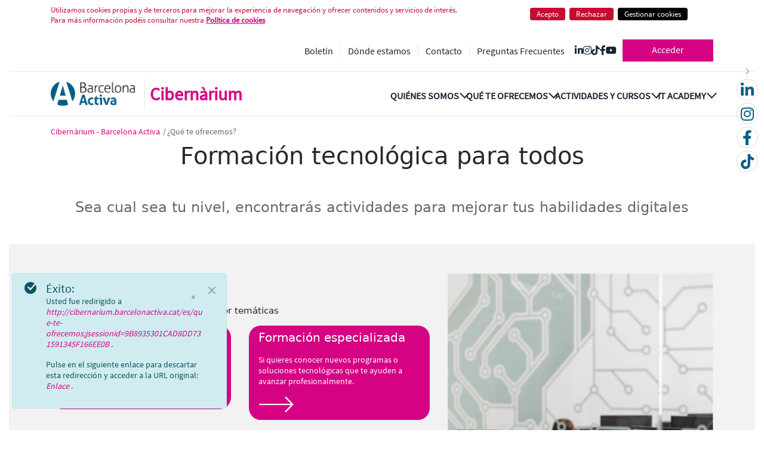

--- FILE ---
content_type: text/html;charset=UTF-8
request_url: https://cibernarium.barcelonactiva.cat/es/que-te-ofrecemos;jsessionid=9B8935301CAD8DD731591345F166EE0B
body_size: 183338
content:


































	
		
		
			<!DOCTYPE html>




























































<html class="ltr" dir="ltr" lang="es-ES">

<head>
	<title>Cibernàrium ofrece formación tecnológica para todo el mundo - Cibernarium</title>

	<meta content="initial-scale=1.0, width=device-width" name="viewport" />
	
	<link rel="canonical" href="https://cibernarium.barcelonactiva.cat/es/que-te-ofrecemos;jsessionid=9B8935301CAD8DD731591345F166EE0B">
	<meta property="og:url" content="https://cibernarium.barcelonactiva.cat/es/que-te-ofrecemos;jsessionid=9B8935301CAD8DD731591345F166EE0B">
	
	<link rel="stylesheet" href="https://cdnjs.cloudflare.com/ajax/libs/font-awesome/6.4.2/css/all.min.css" integrity="sha512-z3gLpd7yknf1YoNbCzqRKc4qyor8gaKU1qmn+CShxbuBusANI9QpRohGBreCFkKxLhei6S9CQXFEbbKuqLg0DA==" crossorigin="anonymous" referrerpolicy="no-referrer" />
	<link rel="stylesheet" href="https://code.jquery.com/ui/1.12.1/themes/base/jquery-ui.css">
	<link rel="apple-touch-icon" href="/o/cibernarium-theme/images/common/touch-icon.png">
	<link href="/o/cibernarium-theme/images/common/favicon.ico" rel="icon">
	

































<meta content="text/html; charset=UTF-8" http-equiv="content-type" />









<meta content="El Cibernàrium de Barcelona Activa es un centro de formación tecnológica que ofrece cursos gratuitos para mejorar las competencias digitales de las personas." lang="es-ES" name="description" />


<script type="importmap">{"imports":{"react-dom":"/o/frontend-js-react-web/__liferay__/exports/react-dom.js","prop-types":"/o/frontend-js-react-web/__liferay__/exports/prop-types.js","react-dnd":"/o/frontend-js-react-web/__liferay__/exports/react-dnd.js","formik":"/o/frontend-js-react-web/__liferay__/exports/formik.js","react":"/o/frontend-js-react-web/__liferay__/exports/react.js","react-dnd-html5-backend":"/o/frontend-js-react-web/__liferay__/exports/react-dnd-html5-backend.js","classnames":"/o/frontend-js-react-web/__liferay__/exports/classnames.js"},"scopes":{}}</script><script data-senna-track="temporary">var Liferay = window.Liferay || {};Liferay.Icons = Liferay.Icons || {};Liferay.Icons.basePath = '/o/icons';Liferay.Icons.spritemap = 'https://cibernarium.barcelonactiva.cat/o/cibernarium-theme/images/clay/icons.svg';Liferay.Icons.systemSpritemap = 'https://cibernarium.barcelonactiva.cat/o/cibernarium-theme/images/clay/icons.svg';</script>
<script data-senna-track="permanent" src="/combo?browserId=chrome&minifierType=js&languageId=es_ES&t=1768820008334&/o/frontend-js-jquery-web/jquery/jquery.min.js&/o/frontend-js-jquery-web/jquery/init.js&/o/frontend-js-jquery-web/jquery/ajax.js&/o/frontend-js-jquery-web/jquery/bootstrap.bundle.min.js&/o/frontend-js-jquery-web/jquery/collapsible_search.js&/o/frontend-js-jquery-web/jquery/fm.js&/o/frontend-js-jquery-web/jquery/form.js&/o/frontend-js-jquery-web/jquery/popper.min.js&/o/frontend-js-jquery-web/jquery/side_navigation.js" type="text/javascript"></script>
<link data-senna-track="temporary" href="https://cibernarium.barcelonactiva.cat/es/que-te-ofrecemos" rel="canonical" />
<link data-senna-track="temporary" href="https://cibernarium.barcelonactiva.cat/es/que-te-ofrecemos" hreflang="es-ES" rel="alternate" />
<link data-senna-track="temporary" href="https://cibernarium.barcelonactiva.cat/ca/que-t-oferim" hreflang="ca-ES" rel="alternate" />
<link data-senna-track="temporary" href="https://cibernarium.barcelonactiva.cat/en/what-we-offer" hreflang="en-US" rel="alternate" />
<link data-senna-track="temporary" href="https://cibernarium.barcelonactiva.cat/ca/que-t-oferim" hreflang="x-default" rel="alternate" />
<meta property="og:description" content="El Cibernàrium de Barcelona Activa es un centro de formación tecnológica que ofrece cursos gratuitos para mejorar las competencias digitales de las personas.">
<meta property="og:locale" content="es_ES">
<meta property="og:locale:alternate" content="ca_ES">
<meta property="og:locale:alternate" content="es_ES">
<meta property="og:locale:alternate" content="en_US">
<meta property="og:site_name" content="Cibernarium">
<meta property="og:title" content="Cibernàrium ofrece formación tecnológica para todo el mundo - Cibernarium">
<meta property="og:type" content="website">
<meta property="og:url" content="https://cibernarium.barcelonactiva.cat/es/que-te-ofrecemos">
<meta property="og:image" content="https://cibernarium.barcelonactiva.cat/documents/20121/0/logo-CIBER.png/f3a5653e-78f3-0d02-da18-b24d54b8c945?version=1.0&amp;t=1710147125860&amp;imagePreview=1">

<meta property="og:image:secure_url" content="https://cibernarium.barcelonactiva.cat/documents/20121/0/logo-CIBER.png/f3a5653e-78f3-0d02-da18-b24d54b8c945?version=1.0&amp;t=1710147125860&amp;imagePreview=1">
<meta property="og:image:type" content="image/png">
<meta property="og:image:url" content="https://cibernarium.barcelonactiva.cat/documents/20121/0/logo-CIBER.png/f3a5653e-78f3-0d02-da18-b24d54b8c945?version=1.0&amp;t=1710147125860&amp;imagePreview=1">
<meta property="og:image:height" content="73">
<meta property="og:image:width" content="244">


<link href="/documents/20121/0/favicon.ico/e8ce1215-9eb3-3d7d-721a-bfe4b5347290" rel="icon" />



<link class="lfr-css-file" data-senna-track="temporary" href="https://cibernarium.barcelonactiva.cat/o/cibernarium-theme/css/clay.css?browserId=chrome&amp;themeId=cibernariumtheme_WAR_cibernariumtheme&amp;minifierType=css&amp;languageId=es_ES&amp;t=1768816436000" id="liferayAUICSS" rel="stylesheet" type="text/css" />









	<link href="/combo?browserId=chrome&amp;minifierType=css&amp;themeId=cibernariumtheme_WAR_cibernariumtheme&amp;languageId=es_ES&amp;com_davinci_ba_ciber_related_content_administration_CibernariumRelatedContentAdministrationPortlet_INSTANCE_yfxn:%2Fo%2Fcom.davinci.ba.ciber.related.content.administration%2Fcss%2Fmain.css&amp;com_liferay_portal_search_web_search_bar_portlet_SearchBarPortlet_INSTANCE_templateSearch:%2Fo%2Fportal-search-web%2Fcss%2Fmain.css&amp;com_liferay_product_navigation_product_menu_web_portlet_ProductMenuPortlet:%2Fo%2Fproduct-navigation-product-menu-web%2Fcss%2Fmain.css&amp;com_liferay_product_navigation_user_personal_bar_web_portlet_ProductNavigationUserPersonalBarPortlet:%2Fo%2Fcom.liferay.product.navigation.user.personal.bar.web%2Fcss%2Fmain.css&amp;com_liferay_site_navigation_language_web_portlet_SiteNavigationLanguagePortlet:%2Fo%2Fsite-navigation-language-web%2Fcss%2Fmain.css&amp;com_liferay_site_navigation_menu_web_portlet_SiteNavigationMenuPortlet:%2Fo%2Fsite-navigation-menu-web%2Fcss%2Fmain.css&amp;t=1768816436000" rel="stylesheet" type="text/css"
 data-senna-track="temporary" id="ceb94206" />








<script data-senna-track="temporary" type="text/javascript">
	// <![CDATA[
		var Liferay = Liferay || {};

		Liferay.Browser = {
			acceptsGzip: function() {
				return false;
			},

			

			getMajorVersion: function() {
				return 131.0;
			},

			getRevision: function() {
				return '537.36';
			},
			getVersion: function() {
				return '131.0';
			},

			

			isAir: function() {
				return false;
			},
			isChrome: function() {
				return true;
			},
			isEdge: function() {
				return false;
			},
			isFirefox: function() {
				return false;
			},
			isGecko: function() {
				return true;
			},
			isIe: function() {
				return false;
			},
			isIphone: function() {
				return false;
			},
			isLinux: function() {
				return false;
			},
			isMac: function() {
				return true;
			},
			isMobile: function() {
				return false;
			},
			isMozilla: function() {
				return false;
			},
			isOpera: function() {
				return false;
			},
			isRtf: function() {
				return true;
			},
			isSafari: function() {
				return true;
			},
			isSun: function() {
				return false;
			},
			isWebKit: function() {
				return true;
			},
			isWindows: function() {
				return false;
			}
		};

		Liferay.Data = Liferay.Data || {};

		Liferay.Data.ICONS_INLINE_SVG = true;

		Liferay.Data.NAV_SELECTOR = '#navigation';

		Liferay.Data.NAV_SELECTOR_MOBILE = '#navigationCollapse';

		Liferay.Data.isCustomizationView = function() {
			return false;
		};

		Liferay.Data.notices = [
			
		];

		(function () {
			var available = {};

			var direction = {};

			

				available['ca_ES'] = 'catalán\x20\x28España\x29';
				direction['ca_ES'] = 'ltr';

			

				available['es_ES'] = 'español\x20\x28España\x29';
				direction['es_ES'] = 'ltr';

			

				available['en_US'] = 'inglés\x20\x28Estados\x20Unidos\x29';
				direction['en_US'] = 'ltr';

			

			Liferay.Language = {
				available,
				direction,
				get: function(key) {
					return key;
				}
			};
		})();

		var featureFlags = {"LPS-159928":"false","LPS-165493":"false","COMMERCE-9410":"false","LPS-152650":"false","LRAC-10632":"false","LPS-158776":"false","LPS-114786":"false","COMMERCE-8087":"false","LPS-153324":"false","LRAC-10757":"false","LPS-164999":"false","LPS-161364":"false","LPS-156421":"false","LPS-157670":"false","COMMERCE-5898":"false","LPS-155692":"false","LPS-166036":"false","LPS-162133":"false","LPS-164278":"false","LPS-144527":"false","COMMERCE-8949":"false","LPS-163688":"false","LPS-164998":"false","LPS-145112":"false","LPS-165482":"false","LPS-87806":"false","LPS-163118":"false","LPS-155284":"false","LPS-162964":"false","LPS-164801":"false","LPS-159643":"false","LPS-135430":"false","LPS-164948":"false","LPS-142518":"false","LPS-125653":"false","LPS-162765":"false"};

		Liferay.FeatureFlags = Object.keys(featureFlags).reduce(
			(acc, key) => ({
				...acc, [key]: featureFlags[key] === 'true'
			}), {}
		);

		Liferay.PortletKeys = {
			DOCUMENT_LIBRARY: 'com_liferay_document_library_web_portlet_DLPortlet',
			DYNAMIC_DATA_MAPPING: 'com_liferay_dynamic_data_mapping_web_portlet_DDMPortlet',
			ITEM_SELECTOR: 'com_liferay_item_selector_web_portlet_ItemSelectorPortlet'
		};

		Liferay.PropsValues = {
			JAVASCRIPT_SINGLE_PAGE_APPLICATION_TIMEOUT: 0,
			UPLOAD_SERVLET_REQUEST_IMPL_MAX_SIZE: 104857600
		};

		Liferay.ThemeDisplay = {

			

			
				getLayoutId: function() {
					return '5';
				},

				

				getLayoutRelativeControlPanelURL: function() {
					return '/es/group/guest/~/control_panel/manage';
				},

				getLayoutRelativeURL: function() {
					return '/es/web/guest/que-te-ofrecemos';
				},
				getLayoutURL: function() {
					return 'https://cibernarium.barcelonactiva.cat/es/web/guest/que-te-ofrecemos';
				},
				getParentLayoutId: function() {
					return '2';
				},
				isControlPanel: function() {
					return false;
				},
				isPrivateLayout: function() {
					return 'false';
				},
				isVirtualLayout: function() {
					return false;
				},
			

			getBCP47LanguageId: function() {
				return 'es-ES';
			},
			getCanonicalURL: function() {

				

				return 'https\x3a\x2f\x2fcibernarium\x2ebarcelonactiva\x2ecat\x2fes\x2fque-te-ofrecemos';
			},
			getCDNBaseURL: function() {
				return 'https://cibernarium.barcelonactiva.cat';
			},
			getCDNDynamicResourcesHost: function() {
				return '';
			},
			getCDNHost: function() {
				return '';
			},
			getCompanyGroupId: function() {
				return '20123';
			},
			getCompanyId: function() {
				return '20097';
			},
			getDefaultLanguageId: function() {
				return 'ca_ES';
			},
			getDoAsUserIdEncoded: function() {
				return '';
			},
			getLanguageId: function() {
				return 'es_ES';
			},
			getParentGroupId: function() {
				return '20121';
			},
			getPathContext: function() {
				return '';
			},
			getPathImage: function() {
				return '/image';
			},
			getPathJavaScript: function() {
				return '/o/frontend-js-web';
			},
			getPathMain: function() {
				return '/es/c';
			},
			getPathThemeImages: function() {
				return 'https://cibernarium.barcelonactiva.cat/o/cibernarium-theme/images';
			},
			getPathThemeRoot: function() {
				return '/o/cibernarium-theme';
			},
			getPlid: function() {
				return '31';
			},
			getPortalURL: function() {
				return 'https://cibernarium.barcelonactiva.cat';
			},
			getRealUserId: function() {
				return '20101';
			},
			getRemoteAddr: function() {
				return '172.31.4.50';
			},
			getRemoteHost: function() {
				return '172.31.4.50';
			},
			getScopeGroupId: function() {
				return '20121';
			},
			getScopeGroupIdOrLiveGroupId: function() {
				return '20121';
			},
			getSessionId: function() {
				return '';
			},
			getSiteAdminURL: function() {
				return 'https://cibernarium.barcelonactiva.cat/group/guest/~/control_panel/manage?p_p_lifecycle=0&p_p_state=maximized&p_p_mode=view';
			},
			getSiteGroupId: function() {
				return '20121';
			},
			getURLControlPanel: function() {
				return '/es/group/control_panel?refererPlid=31';
			},
			getURLHome: function() {
				return 'https\x3a\x2f\x2fcibernarium\x2ebarcelonactiva\x2ecat\x2fweb\x2fguest';
			},
			getUserEmailAddress: function() {
				return '';
			},
			getUserId: function() {
				return '20101';
			},
			getUserName: function() {
				return '';
			},
			isAddSessionIdToURL: function() {
				return false;
			},
			isImpersonated: function() {
				return false;
			},
			isSignedIn: function() {
				return false;
			},

			isStagedPortlet: function() {
				
					
					
						return false;
					
				
			},

			isStateExclusive: function() {
				return false;
			},
			isStateMaximized: function() {
				return false;
			},
			isStatePopUp: function() {
				return false;
			}
		};

		var themeDisplay = Liferay.ThemeDisplay;

		Liferay.AUI = {

			

			getCombine: function() {
				return true;
			},
			getComboPath: function() {
				return '/combo/?browserId=chrome&minifierType=&languageId=es_ES&t=1768820036572&';
			},
			getDateFormat: function() {
				return '%d/%m/%Y';
			},
			getEditorCKEditorPath: function() {
				return '/o/frontend-editor-ckeditor-web';
			},
			getFilter: function() {
				var filter = 'raw';

				
					
						filter = 'min';
					
					
				

				return filter;
			},
			getFilterConfig: function() {
				var instance = this;

				var filterConfig = null;

				if (!instance.getCombine()) {
					filterConfig = {
						replaceStr: '.js' + instance.getStaticResourceURLParams(),
						searchExp: '\\.js$'
					};
				}

				return filterConfig;
			},
			getJavaScriptRootPath: function() {
				return '/o/frontend-js-web';
			},
			getPortletRootPath: function() {
				return '/html/portlet';
			},
			getStaticResourceURLParams: function() {
				return '?browserId=chrome&minifierType=&languageId=es_ES&t=1768820036572';
			}
		};

		Liferay.authToken = 'sppNQPTw';

		

		Liferay.currentURL = '\x2fes\x2fque-te-ofrecemos\x3bjsessionid\x3d9B8935301CAD8DD731591345F166EE0B';
		Liferay.currentURLEncoded = '\x252Fes\x252Fque-te-ofrecemos\x253Bjsessionid\x253D9B8935301CAD8DD731591345F166EE0B';
	// ]]>
</script>

<script data-senna-track="temporary" type="text/javascript">window.__CONFIG__= {basePath: '',combine: true, defaultURLParams: null, explainResolutions: false, exposeGlobal: false, logLevel: 'warn', moduleType: 'module', namespace:'Liferay', reportMismatchedAnonymousModules: 'warn', resolvePath: '/o/js_resolve_modules', url: '/combo/?browserId=chrome&minifierType=js&languageId=es_ES&t=1768820036572&', waitTimeout: 7000};</script><script data-senna-track="permanent" src="/o/frontend-js-loader-modules-extender/loader.js?&mac=kuyYLzgmJRuntKLenfFpZdHstco=&browserId=chrome&languageId=es_ES&minifierType=js" type="text/javascript"></script><script data-senna-track="permanent" src="/combo?browserId=chrome&minifierType=js&languageId=es_ES&t=1768820036572&/o/frontend-js-aui-web/aui/aui/aui-min.js&/o/frontend-js-aui-web/liferay/modules.js&/o/frontend-js-aui-web/liferay/aui_sandbox.js&/o/frontend-js-aui-web/aui/attribute-base/attribute-base-min.js&/o/frontend-js-aui-web/aui/attribute-complex/attribute-complex-min.js&/o/frontend-js-aui-web/aui/attribute-core/attribute-core-min.js&/o/frontend-js-aui-web/aui/attribute-observable/attribute-observable-min.js&/o/frontend-js-aui-web/aui/attribute-extras/attribute-extras-min.js&/o/frontend-js-aui-web/aui/event-custom-base/event-custom-base-min.js&/o/frontend-js-aui-web/aui/event-custom-complex/event-custom-complex-min.js&/o/frontend-js-aui-web/aui/oop/oop-min.js&/o/frontend-js-aui-web/aui/aui-base-lang/aui-base-lang-min.js&/o/frontend-js-aui-web/liferay/dependency.js&/o/frontend-js-aui-web/liferay/util.js&/o/oauth2-provider-web/js/liferay.js&/o/frontend-js-web/liferay/dom_task_runner.js&/o/frontend-js-web/liferay/events.js&/o/frontend-js-web/liferay/lazy_load.js&/o/frontend-js-web/liferay/liferay.js&/o/frontend-js-web/liferay/global.bundle.js&/o/frontend-js-web/liferay/portlet.js&/o/frontend-js-web/liferay/workflow.js&/o/frontend-js-module-launcher/webpack_federation.js" type="text/javascript"></script>
<script data-senna-track="temporary" type="text/javascript">window.Liferay = Liferay || {}; window.Liferay.OAuth2 = {getAuthorizeURL: function() {return 'https://cibernarium.barcelonactiva.cat/o/oauth2/authorize';}, getBuiltInRedirectURL: function() {return 'https://cibernarium.barcelonactiva.cat/o/oauth2/redirect';}, getIntrospectURL: function() { return 'https://cibernarium.barcelonactiva.cat/o/oauth2/introspect';}, getTokenURL: function() {return 'https://cibernarium.barcelonactiva.cat/o/oauth2/token';}, getUserAgentApplication: function(externalReferenceCode) {return Liferay.OAuth2._userAgentApplications[externalReferenceCode];}, _userAgentApplications: {}}</script><script data-senna-track="temporary" type="text/javascript">try {var MODULE_MAIN='@liferay/document-library-web@6.0.116/document_library/js/index';var MODULE_PATH='/o/document-library-web';AUI().applyConfig({groups:{dl:{base:MODULE_PATH+"/document_library/js/legacy/",combine:Liferay.AUI.getCombine(),filter:Liferay.AUI.getFilterConfig(),modules:{"document-library-upload":{path:"upload.js",requires:["aui-component","aui-data-set-deprecated","aui-overlay-manager-deprecated","aui-overlay-mask-deprecated","aui-parse-content","aui-progressbar","aui-template-deprecated","aui-tooltip","liferay-history-manager","liferay-search-container","querystring-parse-simple","uploader"]},"liferay-document-library":{path:"main.js",requires:["document-library-upload","liferay-portlet-base"]}},root:MODULE_PATH+"/document_library/js/legacy/"}}});
} catch(error) {console.error(error);}try {var MODULE_MAIN='@liferay/frontend-taglib@9.3.0/index';var MODULE_PATH='/o/frontend-taglib';AUI().applyConfig({groups:{"frontend-taglib":{base:MODULE_PATH+"/",combine:Liferay.AUI.getCombine(),filter:Liferay.AUI.getFilterConfig(),modules:{"liferay-management-bar":{path:"management_bar/js/management_bar.js",requires:["aui-component","liferay-portlet-base"]},"liferay-sidebar-panel":{path:"sidebar_panel/js/sidebar_panel.js",requires:["aui-base","aui-debounce","aui-parse-content","liferay-portlet-base"]}},root:MODULE_PATH+"/"}}});
} catch(error) {console.error(error);}try {var MODULE_MAIN='calendar-web@5.0.57/index';var MODULE_PATH='/o/calendar-web';AUI().applyConfig({groups:{calendar:{base:MODULE_PATH+"/js/",combine:Liferay.AUI.getCombine(),filter:Liferay.AUI.getFilterConfig(),modules:{"liferay-calendar-a11y":{path:"calendar_a11y.js",requires:["calendar"]},"liferay-calendar-container":{path:"calendar_container.js",requires:["aui-alert","aui-base","aui-component","liferay-portlet-base"]},"liferay-calendar-date-picker-sanitizer":{path:"date_picker_sanitizer.js",requires:["aui-base"]},"liferay-calendar-interval-selector":{path:"interval_selector.js",requires:["aui-base","liferay-portlet-base"]},"liferay-calendar-interval-selector-scheduler-event-link":{path:"interval_selector_scheduler_event_link.js",requires:["aui-base","liferay-portlet-base"]},"liferay-calendar-list":{path:"calendar_list.js",requires:["aui-template-deprecated","liferay-scheduler"]},"liferay-calendar-message-util":{path:"message_util.js",requires:["liferay-util-window"]},"liferay-calendar-recurrence-converter":{path:"recurrence_converter.js",requires:[]},"liferay-calendar-recurrence-dialog":{path:"recurrence.js",requires:["aui-base","liferay-calendar-recurrence-util"]},"liferay-calendar-recurrence-util":{path:"recurrence_util.js",requires:["aui-base","liferay-util-window"]},"liferay-calendar-reminders":{path:"calendar_reminders.js",requires:["aui-base"]},"liferay-calendar-remote-services":{path:"remote_services.js",requires:["aui-base","aui-component","liferay-calendar-util","liferay-portlet-base"]},"liferay-calendar-session-listener":{path:"session_listener.js",requires:["aui-base","liferay-scheduler"]},"liferay-calendar-simple-color-picker":{path:"simple_color_picker.js",requires:["aui-base","aui-template-deprecated"]},"liferay-calendar-simple-menu":{path:"simple_menu.js",requires:["aui-base","aui-template-deprecated","event-outside","event-touch","widget-modality","widget-position","widget-position-align","widget-position-constrain","widget-stack","widget-stdmod"]},"liferay-calendar-util":{path:"calendar_util.js",requires:["aui-datatype","aui-io","aui-scheduler","aui-toolbar","autocomplete","autocomplete-highlighters"]},"liferay-scheduler":{path:"scheduler.js",requires:["async-queue","aui-datatype","aui-scheduler","dd-plugin","liferay-calendar-a11y","liferay-calendar-message-util","liferay-calendar-recurrence-converter","liferay-calendar-recurrence-util","liferay-calendar-util","liferay-scheduler-event-recorder","liferay-scheduler-models","promise","resize-plugin"]},"liferay-scheduler-event-recorder":{path:"scheduler_event_recorder.js",requires:["dd-plugin","liferay-calendar-util","resize-plugin"]},"liferay-scheduler-models":{path:"scheduler_models.js",requires:["aui-datatype","dd-plugin","liferay-calendar-util"]}},root:MODULE_PATH+"/js/"}}});
} catch(error) {console.error(error);}try {var MODULE_MAIN='product-navigation-simulation-device@6.0.26/index';var MODULE_PATH='/o/product-navigation-simulation-device';AUI().applyConfig({groups:{"navigation-simulation-device":{base:MODULE_PATH+"/js/",combine:Liferay.AUI.getCombine(),filter:Liferay.AUI.getFilterConfig(),modules:{"liferay-product-navigation-simulation-device":{path:"product_navigation_simulation_device.js",requires:["aui-dialog-iframe-deprecated","aui-event-input","aui-modal","liferay-portlet-base","liferay-product-navigation-control-menu","liferay-util-window","liferay-widget-size-animation-plugin"]}},root:MODULE_PATH+"/js/"}}});
} catch(error) {console.error(error);}try {var MODULE_MAIN='portal-workflow-task-web@5.0.47/index';var MODULE_PATH='/o/portal-workflow-task-web';AUI().applyConfig({groups:{workflowtasks:{base:MODULE_PATH+"/js/",combine:Liferay.AUI.getCombine(),filter:Liferay.AUI.getFilterConfig(),modules:{"liferay-workflow-tasks":{path:"main.js",requires:["liferay-util-window"]}},root:MODULE_PATH+"/js/"}}});
} catch(error) {console.error(error);}try {var MODULE_MAIN='contacts-web@5.0.43/index';var MODULE_PATH='/o/contacts-web';AUI().applyConfig({groups:{contactscenter:{base:MODULE_PATH+"/js/",combine:Liferay.AUI.getCombine(),filter:Liferay.AUI.getFilterConfig(),modules:{"liferay-contacts-center":{path:"main.js",requires:["aui-io-plugin-deprecated","aui-toolbar","autocomplete-base","datasource-io","json-parse","liferay-portlet-base","liferay-util-window"]}},root:MODULE_PATH+"/js/"}}});
} catch(error) {console.error(error);}try {var MODULE_MAIN='segments-simulation-web@3.0.22/index';var MODULE_PATH='/o/segments-simulation-web';AUI().applyConfig({groups:{segmentssimulation:{base:MODULE_PATH+"/js/",combine:Liferay.AUI.getCombine(),filter:Liferay.AUI.getFilterConfig(),modules:{"liferay-portlet-segments-simulation":{path:"main.js",requires:["aui-base","liferay-portlet-base"]}},root:MODULE_PATH+"/js/"}}});
} catch(error) {console.error(error);}try {var MODULE_MAIN='@liferay/frontend-js-state-web@1.0.14/index';var MODULE_PATH='/o/frontend-js-state-web';AUI().applyConfig({groups:{state:{mainModule:MODULE_MAIN}}});
} catch(error) {console.error(error);}try {var MODULE_MAIN='@liferay/frontend-js-react-web@5.0.22/index';var MODULE_PATH='/o/frontend-js-react-web';AUI().applyConfig({groups:{react:{mainModule:MODULE_MAIN}}});
} catch(error) {console.error(error);}try {var MODULE_MAIN='frontend-js-components-web@2.0.41/index';var MODULE_PATH='/o/frontend-js-components-web';AUI().applyConfig({groups:{components:{mainModule:MODULE_MAIN}}});
} catch(error) {console.error(error);}try {var MODULE_MAIN='item-selector-taglib@5.2.24/index.es';var MODULE_PATH='/o/item-selector-taglib';AUI().applyConfig({groups:{"item-selector-taglib":{base:MODULE_PATH+"/",combine:Liferay.AUI.getCombine(),filter:Liferay.AUI.getFilterConfig(),modules:{"liferay-image-selector":{path:"image_selector/js/image_selector.js",requires:["aui-base","liferay-item-selector-dialog","liferay-portlet-base","uploader"]}},root:MODULE_PATH+"/"}}});
} catch(error) {console.error(error);}try {var MODULE_MAIN='invitation-invite-members-web@5.0.23/index';var MODULE_PATH='/o/invitation-invite-members-web';AUI().applyConfig({groups:{"invite-members":{base:MODULE_PATH+"/invite_members/js/",combine:Liferay.AUI.getCombine(),filter:Liferay.AUI.getFilterConfig(),modules:{"liferay-portlet-invite-members":{path:"main.js",requires:["aui-base","autocomplete-base","datasource-io","datatype-number","liferay-portlet-base","liferay-util-window","node-core"]}},root:MODULE_PATH+"/invite_members/js/"}}});
} catch(error) {console.error(error);}try {var MODULE_MAIN='journal-web@5.0.104/index';var MODULE_PATH='/o/journal-web';AUI().applyConfig({groups:{journal:{base:MODULE_PATH+"/js/",combine:Liferay.AUI.getCombine(),filter:Liferay.AUI.getFilterConfig(),modules:{"liferay-journal-navigation":{path:"navigation.js",requires:["aui-component","liferay-portlet-base","liferay-search-container"]},"liferay-portlet-journal":{path:"main.js",requires:["aui-base","aui-dialog-iframe-deprecated","liferay-portlet-base","liferay-util-window"]}},root:MODULE_PATH+"/js/"}}});
} catch(error) {console.error(error);}try {var MODULE_MAIN='staging-taglib@7.0.26/index';var MODULE_PATH='/o/staging-taglib';AUI().applyConfig({groups:{stagingTaglib:{base:MODULE_PATH+"/",combine:Liferay.AUI.getCombine(),filter:Liferay.AUI.getFilterConfig(),modules:{"liferay-export-import-management-bar-button":{path:"export_import_entity_management_bar_button/js/main.js",requires:["aui-component","liferay-search-container","liferay-search-container-select"]}},root:MODULE_PATH+"/"}}});
} catch(error) {console.error(error);}try {var MODULE_MAIN='staging-processes-web@5.0.35/index';var MODULE_PATH='/o/staging-processes-web';AUI().applyConfig({groups:{stagingprocessesweb:{base:MODULE_PATH+"/",combine:Liferay.AUI.getCombine(),filter:Liferay.AUI.getFilterConfig(),modules:{"liferay-staging-processes-export-import":{path:"js/main.js",requires:["aui-datatype","aui-dialog-iframe-deprecated","aui-modal","aui-parse-content","aui-toggler","aui-tree-view","liferay-portlet-base","liferay-util-window"]}},root:MODULE_PATH+"/"}}});
} catch(error) {console.error(error);}try {var MODULE_MAIN='exportimport-web@5.0.51/index';var MODULE_PATH='/o/exportimport-web';AUI().applyConfig({groups:{exportimportweb:{base:MODULE_PATH+"/",combine:Liferay.AUI.getCombine(),filter:Liferay.AUI.getFilterConfig(),modules:{"liferay-export-import-export-import":{path:"js/main.js",requires:["aui-datatype","aui-dialog-iframe-deprecated","aui-modal","aui-parse-content","aui-toggler","aui-tree-view","liferay-portlet-base","liferay-util-window"]}},root:MODULE_PATH+"/"}}});
} catch(error) {console.error(error);}try {var MODULE_MAIN='product-navigation-taglib@6.0.36/index';var MODULE_PATH='/o/product-navigation-taglib';AUI().applyConfig({groups:{controlmenu:{base:MODULE_PATH+"/",combine:Liferay.AUI.getCombine(),filter:Liferay.AUI.getFilterConfig(),modules:{"liferay-product-navigation-control-menu":{path:"control_menu/js/product_navigation_control_menu.js",requires:["aui-node","event-touch"]}},root:MODULE_PATH+"/"}}});
} catch(error) {console.error(error);}try {var MODULE_MAIN='portal-search-web@6.0.75/index';var MODULE_PATH='/o/portal-search-web';AUI().applyConfig({groups:{search:{base:MODULE_PATH+"/js/",combine:Liferay.AUI.getCombine(),filter:Liferay.AUI.getFilterConfig(),modules:{"liferay-search-bar":{path:"search_bar.js",requires:[]},"liferay-search-custom-filter":{path:"custom_filter.js",requires:[]},"liferay-search-facet-util":{path:"facet_util.js",requires:[]},"liferay-search-modified-facet":{path:"modified_facet.js",requires:["aui-form-validator","liferay-search-facet-util"]},"liferay-search-modified-facet-configuration":{path:"modified_facet_configuration.js",requires:["aui-node"]},"liferay-search-sort-configuration":{path:"sort_configuration.js",requires:["aui-node"]},"liferay-search-sort-util":{path:"sort_util.js",requires:[]}},root:MODULE_PATH+"/js/"}}});
} catch(error) {console.error(error);}try {var MODULE_MAIN='layout-taglib@11.2.0/index';var MODULE_PATH='/o/layout-taglib';AUI().applyConfig({groups:{"layout-taglib":{base:MODULE_PATH+"/",combine:Liferay.AUI.getCombine(),filter:Liferay.AUI.getFilterConfig(),modules:{"liferay-layouts-tree":{path:"layouts_tree/js/layouts_tree.js",requires:["aui-tree-view"]},"liferay-layouts-tree-check-content-display-page":{path:"layouts_tree/js/layouts_tree_check_content_display_page.js",requires:["aui-component","plugin"]},"liferay-layouts-tree-node-radio":{path:"layouts_tree/js/layouts_tree_node_radio.js",requires:["aui-tree-node"]},"liferay-layouts-tree-node-task":{path:"layouts_tree/js/layouts_tree_node_task.js",requires:["aui-tree-node"]},"liferay-layouts-tree-radio":{path:"layouts_tree/js/layouts_tree_radio.js",requires:["aui-tree-node","liferay-layouts-tree-node-radio"]},"liferay-layouts-tree-selectable":{path:"layouts_tree/js/layouts_tree_selectable.js",requires:["liferay-layouts-tree-node-task"]},"liferay-layouts-tree-state":{path:"layouts_tree/js/layouts_tree_state.js",requires:["aui-base"]}},root:MODULE_PATH+"/"}}});
} catch(error) {console.error(error);}try {var MODULE_MAIN='dynamic-data-mapping-web@5.0.65/index';var MODULE_PATH='/o/dynamic-data-mapping-web';!function(){const a=Liferay.AUI;AUI().applyConfig({groups:{ddm:{base:MODULE_PATH+"/js/",combine:Liferay.AUI.getCombine(),filter:a.getFilterConfig(),modules:{"liferay-ddm-form":{path:"ddm_form.js",requires:["aui-base","aui-datatable","aui-datatype","aui-image-viewer","aui-parse-content","aui-set","aui-sortable-list","json","liferay-form","liferay-layouts-tree","liferay-layouts-tree-radio","liferay-layouts-tree-selectable","liferay-map-base","liferay-translation-manager","liferay-util-window"]},"liferay-portlet-dynamic-data-mapping":{condition:{trigger:"liferay-document-library"},path:"main.js",requires:["arraysort","aui-form-builder-deprecated","aui-form-validator","aui-map","aui-text-unicode","json","liferay-menu","liferay-translation-manager","liferay-util-window","text"]},"liferay-portlet-dynamic-data-mapping-custom-fields":{condition:{trigger:"liferay-document-library"},path:"custom_fields.js",requires:["liferay-portlet-dynamic-data-mapping"]}},root:MODULE_PATH+"/js/"}}})}();
} catch(error) {console.error(error);}try {var MODULE_MAIN='frontend-editor-alloyeditor-web@5.0.33/index';var MODULE_PATH='/o/frontend-editor-alloyeditor-web';AUI().applyConfig({groups:{alloyeditor:{base:MODULE_PATH+"/js/",combine:Liferay.AUI.getCombine(),filter:Liferay.AUI.getFilterConfig(),modules:{"liferay-alloy-editor":{path:"alloyeditor.js",requires:["aui-component","liferay-portlet-base","timers"]},"liferay-alloy-editor-source":{path:"alloyeditor_source.js",requires:["aui-debounce","liferay-fullscreen-source-editor","liferay-source-editor","plugin"]}},root:MODULE_PATH+"/js/"}}});
} catch(error) {console.error(error);}try {var MODULE_MAIN='commerce-product-content-web@4.0.71/index';var MODULE_PATH='/o/commerce-product-content-web';AUI().applyConfig({groups:{productcontent:{base:MODULE_PATH+"/js/",combine:Liferay.AUI.getCombine(),modules:{"liferay-commerce-product-content":{path:"product_content.js",requires:["aui-base","aui-io-request","aui-parse-content","liferay-portlet-base","liferay-portlet-url"]}},root:MODULE_PATH+"/js/"}}});
} catch(error) {console.error(error);}try {var MODULE_MAIN='commerce-frontend-impl@4.0.30/index';var MODULE_PATH='/o/commerce-frontend-impl';AUI().applyConfig({groups:{commercefrontend:{base:MODULE_PATH+"/js/",combine:Liferay.AUI.getCombine(),modules:{"liferay-commerce-frontend-asset-categories-selector":{path:"liferay_commerce_frontend_asset_categories_selector.js",requires:["aui-tree","liferay-commerce-frontend-asset-tag-selector"]},"liferay-commerce-frontend-asset-tag-selector":{path:"liferay_commerce_frontend_asset_tag_selector.js",requires:["aui-io-plugin-deprecated","aui-live-search-deprecated","aui-template-deprecated","aui-textboxlist-deprecated","datasource-cache","liferay-service-datasource"]},"liferay-commerce-frontend-management-bar-state":{condition:{trigger:"liferay-management-bar"},path:"management_bar_state.js",requires:["liferay-management-bar"]}},root:MODULE_PATH+"/js/"}}});
} catch(error) {console.error(error);}</script>


<script data-senna-track="temporary" type="text/javascript">
	// <![CDATA[
		
			
				
				
			
		

		

		
	// ]]>
</script>





	
		

			

			
		
		
	



	
		
		

			

			
		
	












	



















<link class="lfr-css-file" data-senna-track="temporary" href="https://cibernarium.barcelonactiva.cat/o/cibernarium-theme/css/main.css?browserId=chrome&amp;themeId=cibernariumtheme_WAR_cibernariumtheme&amp;minifierType=css&amp;languageId=es_ES&amp;t=1768816436000" id="liferayThemeCSS" rel="stylesheet" type="text/css" />




	<style data-senna-track="temporary" type="text/css">
		.container-fluid.position-relative.page-editor__wrapper {
	height: 100vh; }
	</style>





	<style data-senna-track="temporary" type="text/css">

		

			

		

			

		

			

		

			

		

			

		

			

		

			

		

			

		

			

		

			

		

			

		

			

		

			

		

	</style>


<link href="/o/commerce-frontend-js/styles/main.css" rel="stylesheet" type="text/css" /><style data-senna-track="temporary" type="text/css">
	:root {
		--container-max-sm: 540px;
		--h4-font-size: 1rem;
		--font-weight-bold: 700;
		--rounded-pill: 50rem;
		--display4-weight: 300;
		--danger: #C60C30;
		--display2-size: 5.5rem;
		--body-bg: #fff;
		--display2-weight: 300;
		--display1-weight: 300;
		--display3-weight: 300;
		--box-shadow-sm: 0 .125rem .25rem rgba(0, 0, 0, .075);
		--font-weight-lighter: lighter;
		--h3-font-size: 1.1875rem;
		--btn-outline-primary-hover-border-color: #D50283;
		--transition-collapse: height .35s ease;
		--blockquote-small-color: #6b6c7e;
		--gray-200: #E8E8E8;
		--btn-secondary-hover-background-color: #666666;
		--gray-600: #666666;
		--font-family-source-sans-pro-bold: 'source_sans_probold';
		--secondary: #666666;
		--btn-outline-primary-color: #D50283;
		--btn-link-hover-color: #D50283;
		--hr-border-color: rgba(0, 0, 0, .1);
		--font-family-navigation-mobile: 'source_sans_prolight';
		--hr-border-margin-y: 1rem;
		--light: #E8E8E8;
		--btn-outline-primary-hover-color: #D50283;
		--btn-secondary-background-color: #666666;
		--btn-outline-secondary-hover-border-color: #666666;
		--color-links-hover: #8b2c64;
		--display3-size: 4.5rem;
		--primary: #D50283;
		--container-max-md: 720px;
		--border-radius-sm: 0.1875rem;
		--display-line-height: 1.2;
		--h6-font-size: 0.8125rem;
		--h2-font-size: 1.375rem;
		--aspect-ratio-4-to-3: 75%;
		--spacer-10: 10rem;
		--font-weight-semi-bold: 600;
		--font-weight-normal: 400;
		--dark: #212121;
		--blockquote-small-font-size: 80%;
		--h5-font-size: 0.875rem;
		--blockquote-font-size: 1.25rem;
		--brand-color-3: #F8E7F2;
		--brand-color-2: #D38DBC;
		--brand-color-1: #D50283;
		--transition-fade: opacity .15s linear;
		--display4-size: 3.5rem;
		--border-radius-lg: 0.375rem;
		--btn-primary-hover-color: #fff;
		--display1-size: 6rem;
		--brand-color-4: #005E85;
		--black: #000;
		--lighter: #F2F2F2;
		--gray-300: #E1E3E3;
		--gray-700: #212121;
		--btn-secondary-border-color: #666666;
		--btn-outline-secondary-hover-color: #666666;
		--body-color: #666666;
		--btn-outline-secondary-hover-background-color: #F2F2F2;
		--btn-primary-color: #fff;
		--btn-secondary-color: #FFF;
		--btn-secondary-hover-border-color: #666666;
		--box-shadow-lg: 0 1rem 3rem rgba(0, 0, 0, .175);
		--container-max-lg: 960px;
		--btn-outline-primary-border-color: #D50283;
		--aspect-ratio: 100%;
		--gray-dark: #212121;
		--aspect-ratio-16-to-9: 56.25%;
		--box-shadow: 0 .5rem 1rem rgba(0, 0, 0, .15);
		--white: #FFF;
		--warning: #b95000;
		--info: #2e5aac;
		--hr-border-width: 1px;
		--btn-link-color: #D50283;
		--gray-400: #CDCED9;
		--gray-800: #212121;
		--btn-outline-primary-hover-background-color: #F8E7F2;
		--btn-primary-hover-background-color: #D50283;
		--btn-primary-background-color: #D50283;
		--success: #287d3c;
		--font-size-sm: 0.875rem;
		--btn-primary-border-color: #D50283;
		--font-family-base: 'source_sans_proregular';
		--spacer-0: 0;
		--font-family-monospace: SFMono-Regular, Menlo, Monaco, Consolas, 'Liberation Mono', 'Courier New', monospace;
		--lead-font-size: 1.25rem;
		--font-family-headers: 'source_sans_proextralight';
		--border-radius: 0.25rem;
		--spacer-9: 9rem;
		--font-weight-light: 300;
		--btn-secondary-hover-color: #FFF;
		--font-family-navigation: 'source_sans_prosemibold';
		--spacer-2: 0.5rem;
		--spacer-1: 0.25rem;
		--spacer-4: 1.5rem;
		--spacer-3: 1rem;
		--spacer-6: 4.5rem;
		--spacer-5: 3rem;
		--spacer-8: 7.5rem;
		--border-radius-circle: 50%;
		--spacer-7: 6rem;
		--font-size-lg: 1.125rem;
		--aspect-ratio-8-to-3: 37.5%;
		--font-family-sans-serif: system-ui, -apple-system, BlinkMacSystemFont, 'Segoe UI', Roboto, Oxygen-Sans, Ubuntu, Cantarell, 'Helvetica Neue', Arial, sans-serif, 'Apple Color Emoji', 'Segoe UI Emoji', 'Segoe UI Symbol';
		--gray-100: #F2F2F2;
		--font-weight-bolder: 900;
		--container-max-xl: 1140px;
		--btn-outline-secondary-color: #666666;
		--gray-500: #a7a9bc;
		--h1-font-size: 1.625rem;
		--gray-900: #212121;
		--text-muted: #a7a9bc;
		--btn-primary-hover-border-color: #D50283;
		--btn-outline-secondary-border-color: #666666;
		--lead-font-weight: 300;
		--gray-50: #f8f9fa;
		--font-size-base: 14px;
	}
	:root {
		--font-family-base: 'source_sans_proregular';
		--btn-outline-primary-border-color: #D50283;
		--font-family-headers: 'source_sans_proextralight';
		--danger: #C60C30;
		--gray-dark: #212121;
		--btn-secondary-hover-color: #fff;
		--body-bg: #fff;
		--dark: #212121;
		--brand-color-3: #F8E7F2;
		--brand-color-2: #D38DBC;
		--brand-color-1: #D50283;
		--btn-outline-primary-hover-border-color: #D50283;
		--gray-100: #F2F2F2;
		--btn-primary-hover-color: #fff;
		--btn-outline-secondary-color: #666666;
		--brand-color-4: #005E85;
		--btn-link-color: #D50283;
		--gray-400: #cdced9;
		--lighter: #F2F2F2;
		--gray-300: #E1E3E3;
		--gray-200: #E8E8E8;
		--btn-secondary-hover-background-color: #666666;
		--gray-900: #212121;
		--gray-800: #212121;
		--btn-outline-primary-hover-background-color: #F8E7F2;
		--gray-700: #212121;
		--gray-600: #666666;
		--btn-primary-hover-background-color: #D50283;
		--btn-secondary-border-color: #666666;
		--btn-link-hover-color: #D50283;
		--btn-outline-primary-color: #D50283;
		--secondary: #666666;
		--btn-primary-hover-border-color: #D50283;
		--btn-outline-secondary-hover-color: #666666;
		--btn-primary-background-color: #D50283;
		--btn-outline-secondary-border-color: #666666;
		--light: #E8E8E8;
		--btn-outline-primary-hover-color: #D50283;
		--body-color: #666666;
		--btn-outline-secondary-hover-background-color: #F2F2F2;
		--btn-outline-secondary-hover-border-color: #666666;
		--btn-secondary-background-color: #666666;
		--btn-secondary-color: #fff;
		--btn-secondary-hover-border-color: #666666;
		--btn-primary-color: #fff;
		--font-size-sm: 0.875rem;
		--primary: #D50283;
		--btn-primary-border-color: #D50283;
	}
</style>
<script>
Liferay.Loader.require(
'@liferay/frontend-js-state-web@1.0.14',
function(FrontendJsState) {
try {
} catch (err) {
	console.error(err);
}
});

</script><script>
Liferay.Loader.require(
'frontend-js-spa-web@5.0.33/init',
function(frontendJsSpaWebInit) {
try {
(function() {
frontendJsSpaWebInit.default({"navigationExceptionSelectors":":not([target=\"_blank\"]):not([data-senna-off]):not([data-resource-href]):not([data-cke-saved-href]):not([data-cke-saved-href])","cacheExpirationTime":-1,"clearScreensCache":false,"portletsBlacklist":["com_liferay_nested_portlets_web_portlet_NestedPortletsPortlet","com_liferay_site_navigation_directory_web_portlet_SitesDirectoryPortlet","com_liferay_questions_web_internal_portlet_QuestionsPortlet","com_liferay_account_admin_web_internal_portlet_AccountUsersRegistrationPortlet","com_liferay_portal_language_override_web_internal_portlet_PLOPortlet","com_liferay_login_web_portlet_LoginPortlet","com_liferay_login_web_portlet_FastLoginPortlet"],"validStatusCodes":[221,490,494,499,491,492,493,495,220],"debugEnabled":false,"loginRedirect":"","excludedPaths":["/c/document_library","/documents","/image"],"userNotification":{"message":"Parece que esto está tardando más de lo esperado.","title":"Vaya","timeout":30000},"requestTimeout":0})
})();
} catch (err) {
	console.error(err);
}
});

</script><link data-senna-track="temporary" href="/o/layout-common-styles/main.css?plid=31&segmentsExperienceId=45841&t=17683176746631766389633219" rel="stylesheet" type="text/css"><script type="text/javascript">
Liferay.on(
	'ddmFieldBlur', function(event) {
		if (window.Analytics) {
			Analytics.send(
				'fieldBlurred',
				'Form',
				{
					fieldName: event.fieldName,
					focusDuration: event.focusDuration,
					formId: event.formId,
					page: event.page
				}
			);
		}
	}
);

Liferay.on(
	'ddmFieldFocus', function(event) {
		if (window.Analytics) {
			Analytics.send(
				'fieldFocused',
				'Form',
				{
					fieldName: event.fieldName,
					formId: event.formId,
					page: event.page
				}
			);
		}
	}
);

Liferay.on(
	'ddmFormPageShow', function(event) {
		if (window.Analytics) {
			Analytics.send(
				'pageViewed',
				'Form',
				{
					formId: event.formId,
					page: event.page,
					title: event.title
				}
			);
		}
	}
);

Liferay.on(
	'ddmFormSubmit', function(event) {
		if (window.Analytics) {
			Analytics.send(
				'formSubmitted',
				'Form',
				{
					formId: event.formId,
					title: event.title
				}
			);
		}
	}
);

Liferay.on(
	'ddmFormView', function(event) {
		if (window.Analytics) {
			Analytics.send(
				'formViewed',
				'Form',
				{
					formId: event.formId,
					title: event.title
				}
			);
		}
	}
);

</script><script>

</script>



















<script data-senna-track="temporary" type="text/javascript">
	if (window.Analytics) {
		window._com_liferay_document_library_analytics_isViewFileEntry = false;
	}
</script>















	
	<script src="https://code.jquery.com/ui/1.12.1/jquery-ui.js"></script>

    <!-- Global site tag (gtag.js) - Google Analytics -->
	<script async src="https://www.googletagmanager.com/gtag/js?id=G-8R4BVE1EVX"></script>
    <script>
        window.dataLayer = window.dataLayer || [];
        function gtag(){dataLayer.push(arguments);}
        gtag('js', new Date());
        gtag('config', 'G-8R4BVE1EVX');
    </script>
</head>

<body class="controls-visible chrome  yui3-skin-sam guest-site signed-out public-page site">














































	<nav aria-label="Enlaces rápidos" class="bg-dark cadmin d-lg-block d-none quick-access-nav text-center text-white" id="ekre_quickAccessNav">
		<ul class="list-unstyled mb-0">
			
				<li>
					<a class="d-block p-2 sr-only sr-only-focusable text-reset" href="#main-content">
						Saltar al contenido
					</a>
				</li>
			

			
		</ul>
	</nav>











































































	

	

	






<div class="container-fluid position-relative" id="wrapper">
	<section id="content">
		<h2 class="hide-accessible sr-only" role="heading" aria-level="1">Cibernàrium ofrece formación tecnológica para todo el mundo</h2>
































	
	

		
















	
	
		<div class="layout-content portlet-layout" id="main-content" role="main">
			

























<style data-senna-track="temporary" type="text/css">
.portlet-borderless .portlet-content {padding: 0;}</style>




	

	

	<div class="lfr-layout-structure-item-ocultar-barra-lf lfr-layout-structure-item-b45469e3-226f-992d-508f-85fbc0fd4275 " style="">
 <div id="fragment-2de05eb9-eb54-5bd9-d245-5759cf31f069">
  <div class="ocultar_menu">
  </div>
 </div>
 <style>/* Selecciona cualquier control-menu de Liferay */
.control-menu:not(:has(a, button, .control-menu-icon)) {
    display: none !important;
}

body:has(.control-menu:not(:has(a, button, .control-menu-icon))) {
    padding-top: 0 !important;
}</style>
 <script>(function() {const configuration = {}; const fragmentElement = document.querySelector('#fragment-2de05eb9-eb54-5bd9-d245-5759cf31f069'); const fragmentEntryLinkNamespace = 'bvyo'; const fragmentNamespace = 'bvyo'; const layoutMode = 'view';/*document.addEventListener('DOMContentLoaded', function () {
var menus = document.querySelectorAll('.control-menu');
menus.forEach(function(cm) {
    var hasInteractive = cm.querySelector('a, button, .control-menu-icon') !== null;
    console.log("DEBUG menú:", cm.id, "Tiene elementos interactivos:", hasInteractive ? "SI" : "NO");
    if (!hasInteractive) {
        cm.style.display = 'none';
        document.body.style.paddingTop = '0';
        console.log("DEBUG - Menú ocultado:", cm.id);
    }
});
});
*/;}());</script>
</div>
<div class="lfr-layout-structure-item-basic-component-html lfr-layout-structure-item-96ee88d6-5fb4-c8c9-b346-dbc463214260 " style="">
 <div id="fragment-cf2e3800-4207-1b08-1a8c-2c20ad20bb61">
  <div class="component-html" data-lfr-editable-id="element-html" data-lfr-editable-type="html">
   <!-- Crides al core -->
   <link type="text/css" rel="stylesheet" href="https://www.barcelona.cat/assets/core/stylesheets/core.css" media="all">
   <style>
    #brand > div.bcnbrand-mobile > div.bcnbrand-main-container > div > div > div.bcnbrand-logo-2024-container > a > img {
        width: 32px !important;
        height: 32px !important;
        object-fit: contain;
    }

    #brand > div.bcnbrand-desktop > div.bcnbrand-main-container > div > div > div.bcnbrand-logo-2024-container > a > img {
        width: 129px !important;
        height: 44px !important;
        object-fit: contain;
    }
</style>
   <script type="application/javascript" src="https://www.barcelona.cat/assets/core/javascripts/core.js"></script> <!-- Funció brandInjection -->
   <script type="">
  $(document).ready(function () {
    bcn.brandInjection({
      version: 'v2024',
      urls: {
        'ca-ES': 'https://www.barcelona.cat/brand/banner/ca/cibernarium.html',
        'es-ES': 'https://www.barcelona.cat/brand/banner/es/cibernarium.html',
        'en-US': 'https://www.barcelona.cat/brand/banner/en/cibernarium.html'
      },
      callback: function () {
        var currentLang = jQuery('html').attr('lang').split("-")[0];
        var currentLocation = location.pathname.replace(/^(\/)?(ca|es|en)(\/)?/, "/");
        var queryString = location.search || "";

        jQuery("nav.lang ul").attr("hooked", true);
        jQuery("nav.lang ul li a").each(function () {
          var lang = jQuery(this).attr("lang");
          if (lang == currentLang) {
            jQuery(this).attr("href", location.pathname + queryString);
          } else {
            jQuery(this).attr("href", "/" + lang + currentLocation + queryString);
            jQuery(this).click(function (event) {
              event.preventDefault();
              var thisHref = jQuery(this).attr('href');
              window.location.href = thisHref;
            });
          }
        });
      }
    });
  });
</script>
  </div>
 </div>
 <style>.component-html img {
	max-width: 100%;
}</style>
</div>
<div class="lfr-layout-structure-item-d0b8856d-cb1d-4fc4-bcdf-d41bdc8a524a lfr-layout-structure-item-container header-banner-wrapper" style="">
 <div class="lfr-layout-structure-item-banner-de-cookies-sencillo--copiar- lfr-layout-structure-item-a96ec42f-f46d-2f48-ebcc-37da987cf887 " style="">
  <div id="fragment-66399fbb-10dc-6cf9-966d-653ff113e340">
   <div hidden class="cookie-banner row">
    <div class="col-12 emp-container mx-auto py-2">
     <div class="row">
      <div class="col-12 col-md-12 col-xl-8">
       <p class="mb-0" data-lfr-editable-id="cookie-banner__text" data-lfr-editable-type="rich-text">Utilizamos cookies propias y de terceros para mejorar la experiencia de navegación y ofrecer contenidos y servicios de interés.<br> Para más información podéis consultar nuestra <a href="/cookies" rel="noopener noreferrer"><u><strong>Política de cookies</strong></u></a></p>
      </div>
      <div class="col-12 col-md-12 col-xl-4 text-center"><a id="cookie-banner__btn-accept" class="btn btn-sm cookie-banner__btn-primary"> Acepto </a> <a id="cookie-banner__btn-cancel" class="btn btn-sm cookie-banner__btn-primary"> Rechazar </a> <a id="cookie-banner__btn-manage" class="btn btn-sm cookie-banner__btn-secondary" data-target="#cookie-banner__modal" data-toggle="modal"> Gestionar cookies </a>
      </div>
     </div>
    </div>
   </div>
   <div class="fade modal cookie-banner__modal" id="cookie-banner__modal" role="dialog" tabindex="-1">
    <div class="modal-dialog modal-lg">
     <div class="modal-content">
      <div class="modal-header">
       <div class="purposes-top-left"><a class="btn btn-sm btn-outline-secondary cookie-banner__modal-close" data-dismiss="modal">
         <svg xmlns="http://www.w3.org/2000/svg" width="16" height="16" viewbox="0 0 16 16"><g fill="none" fill-rule="evenodd" stroke="currentColor" stroke-linecap="round" stroke-linejoin="round">
           <path d="M6.72 12.243L2.477 8h0L6.72 3.757M3 8h10.548"></path> 
          </g>
         </svg> Cerrar </a>
       </div>
       <div class="purposes-top-right"><a href="/cookies" class="btn btn-sm btn-outline-secondary cookie-banner__modal-info-link"> Más información </a>
       </div>
      </div>
      <div class="modal-body">
       <div><span class="cookie-banner__modal-info-title" data-lfr-editable-id="cookie-banner__modal-info-title" data-lfr-editable-type="text">Sus preferencias de consentimiento</span>
       </div>
       <div><span class="cookie-banner__modal-info-text" data-lfr-editable-id="cookie-banner__modal-info-text" data-lfr-editable-type="text">El siguiente panel le permite personalizar sus preferencias de consentimiento para cualquier tecnología de seguimiento utilizada para ayudarnos a conseguir las características y actividades descritas a continuación. Para obtener más información sobre cómo nos ayudan estos rastreadores y cómo funcionan, consulte la política de cookies. Puede revisar y modificar sus elecciones en cualquier momento.</span>
       </div>
       <div>
        <div class="cookie-banner__modal-checklist-btns mt-3 mb-3"><button class="btn cookie-banner__modal-btn cookie-banner__modal-checklist-btn" id="cookie-banner__modal-info-btn-checklistall" data-lfr-editable-id="cookie-banner__modal-info-btn-checklistall" data-lfr-editable-type="text">Acceptar todo</button> <button class="btn cookie-banner__modal-btn cookie-banner__modal-checklist-btn" id="cookie-banner__modal-info-btn-checklistnone" data-lfr-editable-id="cookie-banner__modal-info-btn-checklistnone" data-lfr-editable-type="text">Rechazar todo</button>
        </div>
        <div class="cookie-banner__modal-checklist-item pt-3 pb-3">
         <div class="cookie-banner__modal-checklist-item-header w-100">
          <div class="cookie-banner__modal-checklist-item-header-title">
           <h4 class="cookie-banner__modal-checklist-item-title" data-lfr-editable-id="cookie-banner__modal-checklist-item-title-1" data-lfr-editable-type="text">Cookies técnicas</h4> <button aria-controls="collapsePanel" aria-expanded="false" class="btn btn-unstyled collapsed cookie-banner__modal-checklist-item-collapse-btn" data-target="#cookie-banner__modal-checklist-item-body-1" data-toggle="collapse" role="tab"> <span class="cookie-banner__modal-checklist-item-collapse-btn-text" data-lfr-editable-id="cookie-banner__modal-checklist-item-collapse-btn-text-1" data-lfr-editable-type="text">Ver descripción</span>
            <svg aria-hidden="true" class="lexicon-icon lexicon-icon-angle-down" focusable="false"><use href="/o/cibernarium-theme/images/clay/icons.svg#angle-down"></use>
            </svg>
            <svg aria-hidden="true" class="lexicon-icon lexicon-icon-angle-up" focusable="false"><use href="/o/cibernarium-theme/images/clay/icons.svg#angle-up"></use>
            </svg> </button>
          </div>
          <div class="cookie-banner__modal-checklist-item-header-checkbox"><input id="cookieBannerCheckbox1" type="checkbox" name="cookieBannerCheckbox1" class="cookie-banner__custom-checkbox" disabled checked>
          </div>
         </div>
         <div id="cookie-banner__modal-checklist-item-body-1" class="panel-collapse collapse"><span class="cookie-banner__modal-checklist-item-collapse-text mt-3" data-lfr-editable-id="cookie-banner__modal-checklist-item-text-1" data-lfr-editable-type="rich-text">Són aquelles cookies imprescindibles i estrictament necessàries per al correcte funcionament de la Web i la utilització de les diferents opcions i serveis que ofereix la mateixa. Per exemple, les que serveixen per al manteniment de la sessió, la gestió del temps de resposta, el rendiment o validació d’opcions, la utilització d’elements de seguretat, per a compartir contingut amb xarxes socials,etc.</span>
         </div>
        </div>
        <div class="cookie-banner__modal-checklist-item pt-3 pb-3">
         <div class="cookie-banner__modal-checklist-item-header w-100">
          <div class="cookie-banner__modal-checklist-item-header-title">
           <h4 class="cookie-banner__modal-checklist-item-title" data-lfr-editable-id="cookie-banner__modal-checklist-item-title-2" data-lfr-editable-type="text">Cookies de personalización</h4> <button aria-controls="collapsePanel" aria-expanded="false" class="btn btn-unstyled collapsed cookie-banner__modal-checklist-item-collapse-btn" data-target="#cookie-banner__modal-checklist-item-body-2" data-toggle="collapse" role="tab"> <span class="cookie-banner__modal-checklist-item-collapse-btn-text" data-lfr-editable-id="cookie-banner__modal-checklist-item-collapse-btn-text-2" data-lfr-editable-type="text">Ver descripción</span>
            <svg aria-hidden="true" class="lexicon-icon lexicon-icon-angle-down" focusable="false"><use href="/o/cibernarium-theme/images/clay/icons.svg#angle-down"></use>
            </svg>
            <svg aria-hidden="true" class="lexicon-icon lexicon-icon-angle-up" focusable="false"><use href="/o/cibernarium-theme/images/clay/icons.svg#angle-up"></use>
            </svg> </button>
          </div>
          <div class="cookie-banner__modal-checklist-item-header-checkbox"><input id="cookieBannerCheckbox2" type="checkbox" name="cookieBannerCheckbox2" class="cookie-banner__custom-checkbox cookie-banner__checkbox-clickable">
          </div>
         </div>
         <div id="cookie-banner__modal-checklist-item-body-2" class="panel-collapse collapse"><span class="cookie-banner__modal-checklist-item-collapse-text mt-3" data-lfr-editable-id="cookie-banner__modal-checklist-item-text-2" data-lfr-editable-type="rich-text">Son cookies que permiten al usuario acceder al servicio con algunas características de carácter general predefinidas en función de una serie de criterios en el terminal de la persona usuaria, por ejemplo, el idioma, el tipo de navegador a través del cual accede al servicio, la configuración regional desde donde accede al servicio, etc.<br> <br> Son las cookies utilizadas para elaborar perfiles de navegación y poder conocer las preferencias de la persona usuaria con el fin de mejorar su oferta de productos y servicios.</span>
         </div>
        </div>
        <div class="cookie-banner__modal-checklist-item pt-3 pb-3">
         <div class="cookie-banner__modal-checklist-item-header w-100">
          <div class="cookie-banner__modal-checklist-item-header-title">
           <h4 class="cookie-banner__modal-checklist-item-title" data-lfr-editable-id="cookie-banner__modal-checklist-item-title-3" data-lfr-editable-type="text">Cookies analíticas</h4> <button aria-controls="collapsePanel" aria-expanded="false" class="btn btn-unstyled collapsed cookie-banner__modal-checklist-item-collapse-btn" data-target="#cookie-banner__modal-checklist-item-body-3" data-toggle="collapse" role="tab"> <span class="cookie-banner__modal-checklist-item-collapse-btn-text" data-lfr-editable-id="cookie-banner__modal-checklist-item-collapse-btn-text-3" data-lfr-editable-type="text">Ver descripción</span>
            <svg aria-hidden="true" class="lexicon-icon lexicon-icon-angle-down" focusable="false"><use href="/o/cibernarium-theme/images/clay/icons.svg#angle-down"></use>
            </svg>
            <svg aria-hidden="true" class="lexicon-icon lexicon-icon-angle-up" focusable="false"><use href="/o/cibernarium-theme/images/clay/icons.svg#angle-up"></use>
            </svg> </button>
          </div>
          <div class="cookie-banner__modal-checklist-item-header-checkbox"><input id="cookieBannerCheckbox3" type="checkbox" name="cookieBannerCheckbox3" class="cookie-banner__custom-checkbox cookie-banner__checkbox-clickable">
          </div>
         </div>
         <div id="cookie-banner__modal-checklist-item-body-3" class="panel-collapse collapse"><span class="cookie-banner__modal-checklist-item-collapse-text mt-3" data-lfr-editable-id="cookie-banner__modal-checklist-item-text-3" data-lfr-editable-type="rich-text">Las cookies de sesión están diseñadas para recabar y almacenar datos mientras la persona usuaria accede a la Web.</span>
         </div>
        </div>
       </div>
       <div class="modal-footer">
        <div class="modal-item-last">
         <div class="btn-group">
          <div class="btn-group-item"><a class="btn btn-primary cookie-banner__modal-btn cookie-banner__modal-accept" data-dismiss="modal"> Guardar y continuar </a>
          </div>
         </div>
        </div>
       </div>
      </div>
     </div>
    </div>
   </div>
  </div>
  <style>.cookie-banner {
	background-color: var(--white);
	color: var(--danger);
	font-size: 13px;
	z-index: 100;
	line-height: 17px;
}

.cookie-banner .btn-sm {
	font-size: 13px;
	font-weight: inherit;
  padding: 0 10px;
  margin: 5px 2px;
}

.cookie-banner__btn-primary {
	background-color: var(--danger);
	border-color: var(--danger);
	color: var(--white);
}

.cookie-banner__btn-primary:hover {
	color: var(--white);
}

.cookie-banner__btn-secondary {
	background-color: var(--black);
	border-color: var(--black);
	color: var(--white);
}

.cookie-banner__btn-secondary:hover {
	color: var(--white);
}

.banner-fixed-bottom {
	bottom: 0;
	left: 0;
	position: fixed;
	right: 0;
}

.banner-fixed-top {
	left: 0;
	position: fixed;
	right: 0;
	top: 0;
}

.cookie-banner__modal {
  color: var(--black);
}

.cookie-banner__modal .modal-header,
.cookie-banner__modal .modal-body {
  border: 0;
}

.cookie-banner__modal-close,
.cookie-banner__modal-close:hover {
	background-color: var(--white);
	color: #6c757d;
	font-weight: bold;
}

.cookie-banner__modal-info-link,
.cookie-banner__modal-info-link:hover {
  background-color: var(--gray-100);
	border-color: var(--gray-100);
	color: #6c757d;
	font-weight: bold;
}

.cookie-banner__modal-info-title {
	font-size: 38px;
	font-weight: var(--font-weight-bold);
}

.cookie-banner__modal-info-text {
	font-size: 15px;
	font-weight: var(--font-weight-light);
	line-height: normal;
}

.cookie-banner__modal-btn {
  padding: 8px 24px;
	margin: 4px;
	border-radius: 64px;
}

.cookie-banner__modal-accept,
.cookie-banner__modal-accept:hover {
  color: var(--white);
	background-color: #0073ce;
	border-color: transparent;
	font-weight: bold;
}

.cookie-banner__modal-checklist-btns {
  display: flex;
	justify-content: flex-end;
}

.cookie-banner__modal-checklist-btn,
.cookie-banner__modal-checklist-btn:hover {
	font-size: var(--font-size-sm);
	background-color: var(--gray-100);
	border-color: var(--gray-100);
	font-weight: bold;
}

.cookie-banner__modal-checklist-item {
	border-top: 1px solid var(--gray-100);
}

.cookie-banner__modal-checklist-item-header {
  display: flex;
}

.cookie-banner__modal-checklist-item-header-title {
  display: flex;
  flex: 1;
  justify-content: space-between;
}

.cookie-banner__modal-checklist-item-title {
  font-size: 16px;
	font-weight: 700;
}

.cookie-banner__modal-checklist-item-collapse-btn-text {
  font-size: 12px;
}

.cookie-banner__modal-checklist-item-collapse-btn .lexicon-icon {
  width: 12px;
	margin-top: 0;
}

.cookie-banner__modal-checklist-item-collapse-btn.collapsed .lexicon-icon-angle-up {
	display: none;
}

.cookie-banner__modal-checklist-item-collapse-btn:not(.collapsed) .lexicon-icon-angle-down {
	display: none;
}

.cookie-banner__modal-checklist-item-header-checkbox {
  display: flex;
  align-items: center;
}

.cookie-banner__modal-checklist-item-collapse-text {
  color: var(--gray-600);
	display: block;
	font-size: 14px;
}

.cookie-banner__custom-checkbox {
  width: 64px;
	height: 32px;
	border-radius: 32px;
	background-color: #ccc;
	background-image: url(/o/cibernarium-theme/images/cookies/cookie-banner__custom-checkbox-unchecked.svg);
	background-repeat: no-repeat;
	background-position: top 4px left 4px;
	background-size: 24px 24px;
	
	-moz-appearance: none;
  appearance: none;
  -webkit-appearance: none;
  padding: 0;
  border: 0;
  margin: 0 0 0 54px;
}

.cookie-banner__custom-checkbox:checked {
	background-color: #c60c30!important;
  background-position: top 4px left 36px!important;
  background-image: url(/o/cibernarium-theme/images/cookies/cookie-banner__custom-checkbox-checked.svg);
}

.cookie-banner__custom-checkbox[disabled] {
    opacity: .35;
}

.cookie-banner__modal .modal-footer {
  padding-right: 0;
	padding-bottom: 0;
}</style>
  <script>(function() {const configuration = {"buttonAcceptText":"Acepto","buttonManageText":"Gestionar cookies","buttonInfoText":"Más información","buttonCancelText":"Rechazar","buttonCloseModalText":"Cerrar","buttonSaveModalText":"Guardar y continuar"}; const fragmentElement = document.querySelector('#fragment-66399fbb-10dc-6cf9-966d-653ff113e340'); const fragmentEntryLinkNamespace = 'bwnz'; const fragmentNamespace = 'bwnz'; const layoutMode = 'view';const cookieBanner__key = "WCBA_cc_2023";
const $fragment = $('.cookie-banner');

if (!existsCookie(cookieBanner__key)) {
	$fragment.removeAttr('hidden');
} else {
  disableAnalyticsCookies();
}

$('#cookie-banner__btn-accept').click(function() {
	setCookie(cookieBanner__key);
	$fragment.attr('hidden', true);
});

$('#cookie-banner__btn-cancel').click(function() {
	eraseCookie('GUEST_LANGUAGE_ID');
	eraseCookie('COOKIE_SUPPORT');
	eraseCookie('JSESSIONID');
	eraseCookie('WCBA_cc_newsletter');
	disableAnalyticsCookies();
	setCookie("analyticsCookiesEnabled");
	setCookie("customizationCookiesEnabled");
	setCookie(cookieBanner__key);
	$fragment.attr('hidden', true);
});

$('#cookie-banner__modal-info-btn-checklistall').click(function() {
	$('.cookie-banner__custom-checkbox.cookie-banner__checkbox-clickable').prop('checked',true);
});

$('#cookie-banner__modal-info-btn-checklistnone').click(function() {
	$('.cookie-banner__custom-checkbox.cookie-banner__checkbox-clickable').prop('checked',false);
});

$('.cookie-banner__modal-accept').click(function() {
	let customizationChecked = $('#cookieBannerCheckbox2').prop('checked');
	//let sessionChecked = $('#cookieBannerCheckbox3').prop('checked');
	let analyticsChecked = $('#cookieBannerCheckbox3').prop('checked');
	
	if (customizationChecked != true) {
	  eraseCookie('COOKIE_SUPPORT');
		eraseCookie('JSESSIONID');
		eraseCookie('WCBA_cc_newsletter');
		eraseCookie('GUEST_LANGUAGE_ID');
		setCookie("customizationCookiesEnabled");
	}
	
	/*if (sessionChecked == true) {
	  
	}*/
	
	if (analyticsChecked != true) {
	  disableAnalyticsCookies();
		setCookie("analyticsCookiesEnabled");
	}
	
	setCookie(cookieBanner__key);
	$fragment.attr('hidden', true);
});

function disableAnalyticsCookies() {
	
	document.cookie.split(";").forEach((cookie) => {
		const eqPos = cookie.indexOf("=");
		const name = eqPos > -1 ? cookie.substr(0, eqPos) : cookie;
		const trimmedName = name.trim();
		
		if (trimmedName.startsWith('_g')) {
			const domains = [window.location.hostname, '.' + window.location.hostname, '.barcelonactiva.cat'];
			const paths = ['/']; // Agrega más paths si es necesario
	
			domains.forEach(domain => {
				paths.forEach(path => {
					document.cookie = trimmedName + '=;expires=Thu, 01 Jan 1970 00:00:00 GMT;path=' + path + ';domain=' + domain;
				});
			});
		}
	});
}

function setCookie(cookie_key) { 
	document.cookie = cookie_key + "=false;path=/"; 
}

function existsCookie(cname) { 
	var name = cname + "=";    
	var ca = document.cookie.split(';');    
	for(var i = 0; i < ca.length; i++) {                
		var c = ca[i].trim();        
		if (c.indexOf(name) == 0) return true;    
	}    
	return false;
}

function eraseCookie(cname) {  
	document.cookie = cname +'=; expires=Thu, 01 Jan 1970 00:00:00 UTC; path=/;';
};}());</script>
 </div>
 <div class="lfr-layout-structure-item-megamen--ciber lfr-layout-structure-item-7bd6c118-413a-a222-042c-d1ec72557dc3 " style="">
  <div id="fragment-6a669494-f37f-d1af-f176-130761a844ce">
   <div class="header-banner row">
    <div class="col-12 emp-container header-banner__wrapper mx-auto py-3">
     <div class="header-banner__row">
      <div class="header-banner__left text-left"><img src="/o/cibernarium-theme/images/header/logo_ba.png" class="header-banner__left-parent-company-img" height="40" width="141" alt="Barcelona Activa"> <span class="header-banner__left-separator ml-3 mr-2"></span> <a href="https://cibernarium.barcelonactiva.cat/" class="header-banner__left-company"> Cibernàrium </a>
      </div>
      <div class="header-banner__right">
       <div class="header-banner__right-content">
        <nav class="header-banner__main-links" aria-label="Enlaces principales">
         <ul class="main-links__list">
          <li class="main-links__item"><a class="main-links__link" href="https://www.barcelonactiva.cat/es/web/guest/butlletins?cibernarium=true" target="_blank"> Boletín </a></li>
          <li class="main-links__item"><a class="main-links__link" href="https://cibernarium.barcelonactiva.cat/on-som" target="_self"> Dónde estamos </a></li>
          <li class="main-links__item"><a class="main-links__link" href="https://cibernarium.barcelonactiva.cat/contacte" target="_self"> Contacto </a></li>
          <li class="main-links__item"><a class="main-links__link" href="https://cibernarium.barcelonactiva.cat/normes" target="_self"> Preguntas Frecuentes </a></li>
         </ul>
        </nav>
        <div class="social-network-icon-wrapper"><a href="https://www.linkedin.com/company/barcelona-activa/" target="_blank" class="social-network-icon" aria-label="Linkedin @Barcelona-Activa"> <i class="fa-brands fa-linkedin-in"></i> </a> <a href="https://www.instagram.com/barcelonactiva/" target="_blank" class="social-network-icon" aria-label="Instagram @Barcelonactiva"> <i class="fa-brands fa-instagram"></i> </a> <a href="https://www.tiktok.com/@barcelonactiva" target="_blank" class="social-network-icon" aria-label="Tik Tok @barcelonactiva"> <i class="fa-brands fa-tiktok"></i> </a> <a href="https://www.facebook.com/barcelonactiva/" target="_blank" class="social-network-icon" aria-label="Facebook @Barcelona Activa"> <i class="fa-brands fa-facebook-f"></i> </a> <a href="https://www.youtube.com/user/videosbarcelonactiva" target="_blank" class="social-network-icon" aria-label="YouTube @videosbarcelonactiva"> <i class="fa-brands fa-youtube"></i> </a>
        </div>
        <div class="header-banner__login-container"><a class="header-banner__btn header-banner__btn-login"> Acceder </a>
        </div>
       </div> <button class="header-banner__nav-btn" type="button" aria-label="Obrir menú"> <span class="header-banner__nav-btn-icon"></span> </button>
      </div>
     </div>
    </div>
   </div>
   <div class="header-secondary">
    <div class="col-12 emp-container header-secondary__wrapper mx-auto">
     <div class="header-secondary__row">
      <div class="header-secondary__left">
       <div class="header-banner__left text-left"><img src="/o/cibernarium-theme/images/header/logo_ba.png" class="header-banner__left-parent-company-img" height="40" width="141" alt="Barcelona Activa"> <span class="header-banner__left-separator ml-3 mr-2"></span> <a href="https://cibernarium.barcelonactiva.cat/" class="header-banner__left-company"> Cibernàrium </a>
       </div>
      </div>
      <div class="header-secondary__right">
       <ul class="header-secondary__menu">
        <li class="header-secondary__item"><button class="header-secondary__trigger" type="button"> <span class="header-secondary__trigger-label"> Quiénes somos </span> <span class="header-secondary__trigger-icon"></span> </button>
         <div class="header-secondary__dropdown">
          <ul class="header-secondary__dropdown-list">
           <li class="header-secondary__dropdown-item">
            <div class="header-secondary__dropdown-link-wrapper d-none"><a class="header-secondary__dropdown-link" href="#" target="_self"> Qué es Barcelona Activa Cibernàrium? </a>
             <div class="header-secondary__dropdown-desc">
              Descripción del enlace 1
             </div>
            </div></li>
           <li class="header-secondary__dropdown-item">
            <div class="header-secondary__dropdown-link-wrapper"><a class="header-secondary__dropdown-link" href="https://cibernarium.barcelonactiva.cat/on-som" target="_self"> Dónde estamos </a>
             <div class="header-secondary__dropdown-desc">
              El Cibernàrium está presente en toda la ciudad, encuentra tu punto más cercano.
             </div>
            </div></li>
           <li class="header-secondary__dropdown-item">
            <div class="header-secondary__dropdown-link-wrapper"><a class="header-secondary__dropdown-link" href="https://cibernarium.barcelonactiva.cat/contacte" target="_self"> Contáctanos </a>
             <div class="header-secondary__dropdown-desc">
              ¿Tienes alguna duda o propuesta? ¿Quieres que te expliquemos qué hacemos? Ponte en contacto aquí.
             </div>
            </div></li>
          </ul>
         </div></li>
        <li class="header-secondary__item"><button class="header-secondary__trigger" type="button"> <span class="header-secondary__trigger-label"> Qué te ofrecemos </span> <span class="header-secondary__trigger-icon"></span> </button>
         <div class="header-secondary__dropdown">
          <ul class="header-secondary__dropdown-list">
           <li class="header-secondary__dropdown-item">
            <div class="header-secondary__dropdown-link-wrapper"><a class="header-secondary__dropdown-link" href="https://cibernarium.barcelonactiva.cat/que-t-oferim" target="_self"> Formación tecnológica para todo el mundo </a>
             <div class="header-secondary__dropdown-desc">
              Encuentra la formación que buscas entre la gran variedad de temáticas y herramientas digitales: desde competencias básicas hasta programas y tecnologías especializadas.
             </div>
            </div></li>
           <li class="header-secondary__dropdown-item">
            <div class="header-secondary__dropdown-link-wrapper"><a class="header-secondary__dropdown-link" href="https://cibernarium.barcelonactiva.cat/coaching-digital" target="_self"> Coaching digital </a>
             <div class="header-secondary__dropdown-desc">
              Servicio de acompañamiento individual y grupal para personas con un nivel bajo de competencias digitales.
             </div>
            </div></li>
           <li class="header-secondary__dropdown-item">
            <div class="header-secondary__dropdown-link-wrapper"><a class="header-secondary__dropdown-link" href="https://cibernarium.barcelonactiva.cat/formacio-a-mida-per-a-grups" target="_self"> Formación a medida para grupos </a>
             <div class="header-secondary__dropdown-desc">
              Adaptamos nuestros cursos a los horarios y necesidades de tu grupo. Haz tu solicitud aquí.
             </div>
            </div></li>
          </ul>
         </div></li>
        <li class="header-secondary__item"><button class="header-secondary__trigger" type="button"> <span class="header-secondary__trigger-label"> Actividades y cursos </span> <span class="header-secondary__trigger-icon"></span> </button>
         <div class="header-secondary__dropdown">
          <ul class="header-secondary__dropdown-list header-secondary__dropdown-list--two-cols">
           <li class="header-secondary__dropdown-item">
            <div class="header-secondary__dropdown-link-wrapper"><a class="header-secondary__dropdown-link" href="https://cibernarium.barcelonactiva.cat/formacions" target="_self"> Agenda de actividades </a>
             <div class="header-secondary__dropdown-desc">
              Consulta los cursos programados, presenciales y virtuales.
             </div>
            </div></li>
           <li class="header-secondary__dropdown-item">
            <div class="header-secondary__dropdown-link-wrapper"><a class="header-secondary__dropdown-link" href="https://cibernarium.barcelonactiva.cat/formacions?scope=83" target="_self"> Cursos online 24/7 </a>
             <div class="header-secondary__dropdown-desc">
              Aprende a tu ritmo y sin horarios. Nuestros cursos online están disponibles 24h al día, 7 días a la semana.
             </div>
            </div></li>
          </ul>
         </div></li>
        <li class="header-secondary__item"><button class="header-secondary__trigger" type="button"> <span class="header-secondary__trigger-label"> IT Academy </span> <span class="header-secondary__trigger-icon"></span> </button>
         <div class="header-secondary__dropdown">
          <ul class="header-secondary__dropdown-list header-secondary__dropdown-list--two-cols">
           <li class="header-secondary__dropdown-item">
            <div class="header-secondary__dropdown-link-wrapper"><a class="header-secondary__dropdown-link" href="https://www.barcelonactiva.cat/itacademy" target="_blank"> Descubre los itinerarios </a>
             <div class="header-secondary__dropdown-desc">
              La IT Academy es el bootcamp gratuito de Barcelona Activa. Cambia al sector de la programación web, del análisis de datos o de la ciberseguridad en solo 18 semanas.
             </div>
            </div></li>
           <li class="header-secondary__dropdown-item">
            <div class="header-secondary__dropdown-link-wrapper"><a class="header-secondary__dropdown-link" href="https://cibernarium.barcelonactiva.cat/it-academy/inscripcio" target="_self"> Inscríbete en la IT Academy </a>
             <div class="header-secondary__dropdown-desc">
              Inscríbete en la IT Academy e impulsa tu carrera hacia el sector digital.
             </div>
            </div></li>
          </ul>
         </div></li>
       </ul>
      </div>
     </div>
    </div>
   </div>
   <div class="header-mobile-menu" aria-hidden="true">
    <div class="header-mobile-menu__backdrop"></div>
    <div class="header-mobile-menu__panel">
     <div class="header-mobile-menu__header"><img src="/o/cibernarium-theme/images/header/logo_ba.png" class="header-mobile-menu__logo" alt="Barcelona Activa"> <button type="button" class="header-mobile-menu__close" aria-label="Tancar menú"> ✕ </button>
     </div>
     <div class="header-mobile-menu__body">
      <div class="header-mobile-menu__section">
       <div class="mobile-accordion__item"><button class="mobile-accordion__header" type="button"> Quiénes somos <span class="mobile-accordion__icon"></span> </button>
        <div class="mobile-accordion__content">
         <ul class="mobile-accordion__list">
          <li class="mobile-accordion__list-item">
           <div class="mobile-accordion__link-wrapper d-none"><a class="mobile-accordion__link" href="#" target="_self"> Qué es Barcelona Activa Cibernàrium? </a>
            <div class="mobile-accordion__desc">
             Descripción del enlace 1
            </div>
           </div></li>
          <li class="mobile-accordion__list-item">
           <div class="mobile-accordion__link-wrapper"><a class="mobile-accordion__link" href="https://cibernarium.barcelonactiva.cat/on-som" target="_self"> Dónde estamos </a>
            <div class="mobile-accordion__desc">
             El Cibernàrium está presente en toda la ciudad, encuentra tu punto más cercano.
            </div>
           </div></li>
          <li class="mobile-accordion__list-item">
           <div class="mobile-accordion__link-wrapper"><a class="mobile-accordion__link" href="https://cibernarium.barcelonactiva.cat/contacte" target="_self"> Contáctanos </a>
            <div class="mobile-accordion__desc">
             ¿Tienes alguna duda o propuesta? ¿Quieres que te expliquemos qué hacemos? Ponte en contacto aquí.
            </div>
           </div></li>
         </ul>
        </div>
       </div>
       <div class="mobile-accordion__item"><button class="mobile-accordion__header" type="button"> Qué te ofrecemos <span class="mobile-accordion__icon"></span> </button>
        <div class="mobile-accordion__content">
         <ul class="mobile-accordion__list">
          <li class="mobile-accordion__list-item">
           <div class="mobile-accordion__link-wrapper"><a class="mobile-accordion__link" href="https://cibernarium.barcelonactiva.cat/que-t-oferim" target="_self"> Formación tecnológica para todo el mundo </a>
            <div class="mobile-accordion__desc">
             Encuentra la formación que buscas entre la gran variedad de temáticas y herramientas digitales: desde competencias básicas hasta programas y tecnologías especializadas.
            </div>
           </div></li>
          <li class="mobile-accordion__list-item">
           <div class="mobile-accordion__link-wrapper"><a class="mobile-accordion__link" href="https://cibernarium.barcelonactiva.cat/coaching-digital" target="_self"> Coaching digital </a>
            <div class="mobile-accordion__desc">
             Servicio de acompañamiento individual y grupal para personas con un nivel bajo de competencias digitales.
            </div>
           </div></li>
          <li class="mobile-accordion__list-item">
           <div class="mobile-accordion__link-wrapper"><a class="mobile-accordion__link" href="https://cibernarium.barcelonactiva.cat/formacio-a-mida-per-a-grups" target="_self"> Formación a medida para grupos </a>
            <div class="mobile-accordion__desc">
             Adaptamos nuestros cursos a los horarios y necesidades de tu grupo. Haz tu solicitud aquí.
            </div>
           </div></li>
         </ul>
        </div>
       </div>
       <div class="mobile-accordion__item"><button class="mobile-accordion__header" type="button"> Actividades y cursos <span class="mobile-accordion__icon"></span> </button>
        <div class="mobile-accordion__content">
         <ul class="mobile-accordion__list">
          <li class="mobile-accordion__list-item">
           <div class="mobile-accordion__link-wrapper"><a class="mobile-accordion__link" href="https://cibernarium.barcelonactiva.cat/formacions" target="_self"> Agenda de actividades </a>
            <div class="mobile-accordion__desc">
             Consulta los cursos programados, presenciales y virtuales.
            </div>
           </div></li>
          <li class="mobile-accordion__list-item">
           <div class="mobile-accordion__link-wrapper"><a class="mobile-accordion__link" href="https://cibernarium.barcelonactiva.cat/formacions?scope=83" target="_self"> Cursos online 24/7 </a>
            <div class="mobile-accordion__desc">
             Aprende a tu ritmo y sin horarios. Nuestros cursos online están disponibles 24h al día, 7 días a la semana.
            </div>
           </div></li>
         </ul>
        </div>
       </div>
       <div class="mobile-accordion__item"><button class="mobile-accordion__header" type="button"> IT Academy <span class="mobile-accordion__icon"></span> </button>
        <div class="mobile-accordion__content">
         <ul class="mobile-accordion__list">
          <li class="mobile-accordion__list-item">
           <div class="mobile-accordion__link-wrapper"><a class="mobile-accordion__link" href="https://www.barcelonactiva.cat/itacademy" target="_blank"> Descubre los itinerarios </a>
            <div class="mobile-accordion__desc">
             La IT Academy es el bootcamp gratuito de Barcelona Activa. Cambia al sector de la programación web, del análisis de datos o de la ciberseguridad en solo 18 semanas.
            </div>
           </div></li>
          <li class="mobile-accordion__list-item">
           <div class="mobile-accordion__link-wrapper"><a class="mobile-accordion__link" href="https://cibernarium.barcelonactiva.cat/it-academy/inscripcio" target="_self"> Inscríbete en la IT Academy </a>
            <div class="mobile-accordion__desc">
             Inscríbete en la IT Academy e impulsa tu carrera hacia el sector digital.
            </div>
           </div></li>
         </ul>
        </div>
       </div>
      </div>
      <div class="header-mobile-menu__section">
       <ul class="mobile-main-links__list">
        <li class="mobile-main-links__item"><a class="mobile-main-links__link" href="https://www.barcelonactiva.cat/es/web/guest/butlletins?cibernarium=true" target="_blank"> Boletín </a></li>
        <li class="mobile-main-links__item"><a class="mobile-main-links__link" href="https://cibernarium.barcelonactiva.cat/on-som" target="_self"> Dónde estamos </a></li>
        <li class="mobile-main-links__item"><a class="mobile-main-links__link" href="https://cibernarium.barcelonactiva.cat/contacte" target="_self"> Contacto </a></li>
        <li class="mobile-main-links__item"><a class="mobile-main-links__link" href="https://cibernarium.barcelonactiva.cat/normes" target="_self"> Preguntas Frecuentes </a></li>
       </ul>
      </div>
      <div class="header-mobile-menu__section">
       <div class="mobile-social"><a href="https://www.linkedin.com/company/barcelona-activa/" target="_blank" class="social-network-icon" aria-label="Linkedin @Barcelona-Activa"> <i class="fa-brands fa-linkedin-in"></i> </a> <a href="https://www.instagram.com/barcelonactiva/" target="_blank" class="social-network-icon" aria-label="Instagram @Barcelonactiva"> <i class="fa-brands fa-instagram"></i> </a> <a href="https://www.tiktok.com/@barcelonactiva" target="_blank" class="social-network-icon" aria-label="Tik Tok @barcelonactiva"> <i class="fa-brands fa-tiktok"></i> </a> <a href="https://www.facebook.com/barcelonactiva/" target="_blank" class="social-network-icon" aria-label="Facebook @Barcelona Activa"> <i class="fa-brands fa-facebook-f"></i> </a> <a href="https://www.youtube.com/user/videosbarcelonactiva" target="_blank" class="social-network-icon" aria-label="YouTube @videosbarcelonactiva"> <i class="fa-brands fa-youtube"></i> </a>
       </div>
      </div>
      <div class="header-mobile-menu__section">
       <div class="header-mobile-login"><a class="header-banner__btn header-banner__btn-login"> Acceder </a>
       </div>
      </div>
     </div>
    </div>
   </div>
   <div id="div-openIdConnect">
    <form id="login-openIdConnect" action="/home/-/login/openid_connect_request?" method="POST"><input type="hidden" name="_com_liferay_login_web_portlet_LoginPortlet_oAuthClientEntryId" value="541401">
    </form>
   </div>
  </div>
  <style>:root {
  --header-text-color: #192432;
  --header-hover-color: #d50283;
}

/* Cabecera: estilos generales de enlaces */
.header-banner a {
  color: var(--header-text-color);
}

.header-banner a:hover {
  text-decoration: none;
}

/* Cabecera: primera línea */
.header-banner__row {
  display: flex;
  justify-content: space-between;
  align-items: center;
  flex-wrap: nowrap;
}

.header-banner__left {
  display: flex;
  align-items: center;
  flex: 1 1 auto;
}

.header-banner__left-parent-company-img {
  height: 40px;
}

.header-banner__left-separator {
  height: 50px;
  width: 1px;
  background-color: var(--gray-200);
  display: inline-flex;
}

.header-banner__left-company {
  font-size: 1.875rem;
  font-family: 'source_sans_proregular';
  font-weight: 600;
  color: var(--brand-color-1) !important;
}

.header-banner__left-company:hover {
  text-decoration: none !important;
  color: var(--brand-color-1) !important;
}

.header-banner__right {
  display: flex;
  align-items: center;
  justify-content: flex-end;
  gap: 16px;
  flex: 0 0 auto;
}

/* Cabecera: botones login/logout */
.header-banner__btn {
  padding: 7px 9px 10px;
  width: 152px;
  display: inline-block;
  text-align: center;
  margin-left: 10px;
  font-size: 16px;
}

.header-banner__btn:hover {
  text-decoration: none;
  box-shadow: 2px 3px 0 var(--gray-400);
}

.header-banner__btn-register {
  background-color: var(--brand-color-1);
  color: var(--white) !important;
}

.header-banner__btn-login {
  background-color: var(--brand-color-1);
  color: var(--white) !important;
  cursor: pointer;
}

.header-banner__btn-login:hover {
  background-color: var(--header-hover-color);
}

/* Cabecera: área usuario logueado */
.header-banner_logged {
  display: flex;
  align-items: center;
  overflow: visible;
}

.header-banner_user-menu {
  position: relative;
}

.header-banner_user-toggle {
  display: inline-flex;
  align-items: center;
  gap: 8px;
  padding: 7px 12px;
  border-radius: 4px;
  border: none;
  background-color: var(--brand-color-1);
  color: #fff;
  font-size: 16px;
  font-weight: 700;
  cursor: pointer;
}

.header-banner_user-toggle-name {
  white-space: nowrap;
}

.header-banner_user-toggle-icon {
  width: 8px;
  height: 8px;
  border-right: 2px solid #fff;
  border-bottom: 2px solid #fff;
  transform: rotate(45deg);
  transition: transform 0.2s ease;
}

.header-banner_user-menu--open .header-banner_user-toggle-icon {
  transform: rotate(-135deg);
}

.header-banner_user-dropdown {
  position: absolute;
  right: 0;
  top: 100%;
  margin-top: 4px;
  min-width: 220px;
  background-color: #fff;
  border: 1px solid var(--gray-200);
  box-shadow: 0 4px 12px rgba(0, 0, 0, 0.08);
  display: none;
  z-index: 50;
}

.header-banner_user-menu--open .header-banner_user-dropdown {
  display: block;
}

.header-banner_user-dropdown-link {
  display: block;
  padding: 8px 12px;
  font-size: 14px;
  color: var(--header-text-color);
  text-decoration: none;
}

.header-banner_user-dropdown-link:hover {
  background-color: var(--gray-100);
  color: var(--header-text-color);
}

.header-banner_user-dropdown-link--logout {
  font-weight: 700;
}

/* Cabecera: compatibilidad estilos antiguos */
.header-banner_user-name {
  margin-right: 20px;
  font-size: 16px;
  font-weight: 700;
  color: var(--header-text-color);
}

.header-banner_btn-logout a {
  width: 40px;
  height: 40px;
  background-image: url(/o/cibernarium-theme/images/header/close-cuad-pink.jpg);
  background-repeat: no-repeat;
  background-position: center;
  background-size: cover;
  display: inline-block;
}

/* Cabecera: contenido derecho primera línea (desktop) */
.header-banner__right-content {
  display: flex;
  align-items: center;
  justify-content: flex-end;
  gap: 16px;
}

/* Cabecera: enlaces principales primera línea (desktop) */
.main-links__list {
  display: flex;
  margin: 0;
  padding: 0 0.25rem 0 0;
  list-style: none;
  border-right: 1px solid var(--gray-200);
}

.main-links__item {
  margin: 0;
  padding: 0 0.75rem;
}

.main-links__item + .main-links__item {
  border-left: 1px solid var(--gray-200);
}

.main-links__link {
  text-decoration: none;
  font-size: 16px;
  font-weight: 400;
  color: var(--header-text-color);
}

.main-links__link:hover {
  color: var(--header-hover-color);
}

/* Cabecera: redes sociales */
.social-network-icon-wrapper {
  display: flex;
  gap: 12px;
  align-items: center;
}

.social-network-icon {
  text-decoration: none;
  color: var(--header-text-color);
}

.social-network-icon i {
  display: inline-block;
  font-size: 16px;
  color: inherit;
}

.social-network-icon:hover,
.social-network-icon:hover i {
  color: var(--header-hover-color);
}

/* Cabecera: contenedor login derecha */
.header-banner__login-container {
  display: flex;
  align-items: center;
}

/* Cabecera: botón hamburguesa (mobile) */
.header-banner__nav-btn {
  display: none;
  width: 40px;
  height: 40px;
  border-radius: 4px;
  border: none;
  background-color: var(--brand-color-1);
  padding: 0;
  align-items: center;
  justify-content: center;
  line-height: 0;
  position: relative;
}

.header-banner__nav-btn-icon {
  position: absolute;
  left: 50%;
  top: 50%;
  transform: translate(-50%, -50%);
  width: 22px;
  height: 2px;
  background-color: #fff;
}

.header-banner__nav-btn-icon::before,
.header-banner__nav-btn-icon::after {
  content: "";
  position: absolute;
  left: 0;
  width: 22px;
  height: 2px;
  background-color: #fff;
}

.header-banner__nav-btn-icon::before {
  top: -6px;
}

.header-banner__nav-btn-icon::after {
  top: 6px;
}

/* Segunda línea: barra secundaria (desktop) */
.header-secondary {
  border-top: 1px solid var(--gray-200);
  border-bottom: 1px solid var(--gray-200);
}

.header-secondary__wrapper {
  padding-top: 0.75rem;
  padding-bottom: 0.75rem;
  background: #fff;
}

.header-secondary__row {
  display: flex;
  justify-content: space-between;
  align-items: center;
}

.header-secondary__left {
  flex: 1;
}

.header-secondary__right {
  flex: 0 0 auto;
  display: flex;
  justify-content: flex-end;
  position: relative;
  margin-left: auto;
  margin-top: 4px;
}

.header-secondary__menu {
  display: flex;
  gap: 40px;
  list-style: none;
  margin: 0;
  padding: 0;
  position: relative;
  margin-top: 5px;
}

.header-secondary__item {
  position: static;
}

/* Segunda línea: opciones de menú (desktop) */
.header-secondary__trigger {
  background: none;
  border: none;
  padding: 0 0 1px 0;
  cursor: pointer;
  font-size: 16px;
  font-weight: 700;
  text-transform: uppercase;
  color: var(--header-text-color);
  display: inline-flex;
  align-items: center;
  gap: 10px;
  border-bottom: 3px solid transparent;
  text-decoration: none;
  line-height: 1;
}

.header-secondary__trigger-icon {
  width: 0.75em;
  height: 0.75em;
  border-right: 2px solid var(--header-text-color);
  border-bottom: 2px solid var(--header-text-color);
  transform: rotate(45deg) translateY(-5px);
  transition: border-color 0.2s ease;
}

.header-secondary__item:hover .header-secondary__trigger,
.header-secondary__trigger:focus {
  color: var(--header-hover-color);
  border-bottom-color: var(--brand-color-1);
  text-decoration: none;
}

.header-secondary__item:hover .header-secondary__trigger-icon,
.header-secondary__trigger:focus .header-secondary__trigger-icon {
  border-right-color: var(--brand-color-1);
  border-bottom-color: var(--brand-color-1);
}

/* Segunda línea: dropdown (desktop) */
.header-secondary__dropdown {
  position: absolute;
  top: 100%;
  left: 0;
  right: 0;
  background-color: #fff;
  border: 1px solid var(--gray-200);
  box-shadow: 0 4px 12px rgba(0, 0, 0, 0.08);
  padding: 8px 0;
  display: none;
  z-index: 30;
  box-sizing: border-box;
}

.header-secondary__item:hover .header-secondary__dropdown {
  display: block;
}

.header-secondary__dropdown-list {
  list-style: none;
  margin: 0;
  padding: 8px 16px 12px;
  display: flex;
  flex-wrap: wrap;
  box-sizing: border-box;
}

.header-secondary__dropdown-item {
  margin: 0;
  padding: 4px 0;
  box-sizing: border-box;
}

.header-secondary__dropdown-item:first-child {
  flex: 0 0 100%;
  text-align: center;
}

.header-secondary__dropdown-item:first-child
  .header-secondary__dropdown-link-wrapper {
  justify-content: left;
}

.header-secondary__dropdown-item:not(:first-child) {
  flex: 0 0 50%;
}

.header-secondary__dropdown-list--two-cols .header-secondary__dropdown-item {
  flex: 0 0 50%;
  text-align: left;
}

.header-secondary__dropdown-link-wrapper {
  display: flex;
  flex-direction: column;
  align-items: flex-start;
  padding: 4px 8px;
  border-radius: 2px;
}

.header-secondary__dropdown-link-wrapper:hover {
  background-color: var(--gray-100);
}

/* Segunda línea: enlaces y descripciones dropdown (desktop) */
.header-secondary__dropdown-link {
  display: inline-flex;
  font-size: 20px;
  font-weight: 400;
  color: var(--brand-color-1);
  text-decoration: none;
}

.header-secondary__dropdown-link::after {
  content: "";
  width: 8px;
  height: 8px;
  margin-left: 6px;
	margin-top: 10px;
  border-right: 2px solid var(--brand-color-1);
  border-bottom: 2px solid var(--brand-color-1);
  transform: rotate(-45deg);
}

.header-secondary__dropdown-link:hover,
.header-secondary__dropdown-link:focus {
  color: var(--header-hover-color);
  text-decoration: none;
}

.header-secondary__dropdown-link:hover::after,
.header-secondary__dropdown-link:focus::after {
  border-right-color: var(--header-hover-color);
  border-bottom-color: var(--header-hover-color);
}

.header-secondary__dropdown-desc {
  margin-top: 2px;
  font-size: 14px;
  font-weight: 400;
  color: var(--header-text-color);
  text-decoration: none;
	text-align: left;
}

/* Menú mobile: contenedor general */
.header-mobile-menu {
  position: fixed;
  inset: 0;
  display: none;
  z-index: 1000;
}

.header-mobile-menu--open {
  display: block;
}

.header-mobile-menu__backdrop {
  position: absolute;
  inset: 0;
  background-color: rgba(0, 0, 0, 0.45);
}

.header-mobile-menu__panel {
  position: absolute;
  inset: 0;
  width: 100%;
  max-width: none;
  background-color: #fff;
  display: flex;
  flex-direction: column;
}

/* Menú mobile: cabecera */
.header-mobile-menu__header {
  display: flex;
  align-items: center;
  justify-content: space-between;
  padding: 16px 20px;
  border-bottom: 0;
}

.header-mobile-menu__logo {
  height: 32px;
  display: block;
}

.header-mobile-menu__close {
  border: none;
  background: none;
  font-size: 22px;
  font-weight: 900;
  cursor: pointer;
  color: var(--header-text-color);
  line-height: 1;
}

/* Menú mobile: cuerpo */
.header-mobile-menu__body {
  flex: 1;
  overflow-y: auto;
  padding: 12px 20px 20px;
  text-align: center;
}

.header-mobile-menu__section {
  margin-top: 16px;
}

/* Menú mobile: acordeones */
.mobile-accordion__item {
  border-bottom: 0;
}

.mobile-accordion__header {
  width: 100%;
  padding: 10px 0;
  border: none;
  background: none;
  display: inline-flex;
  align-items: center;
  justify-content: center;
  gap: 6px;
  font-size: 16px;
  font-weight: 700;
  text-transform: uppercase;
  color: var(--header-text-color);
  cursor: pointer;
}

.mobile-accordion__icon {
  width: 10px;
  height: 10px;
  border-right: 2px solid var(--header-text-color);
  border-bottom: 2px solid var(--header-text-color);
  transform: rotate(45deg);
  transition: transform 0.2s ease;
}

.mobile-accordion__item.is-open .mobile-accordion__icon {
  transform: rotate(-135deg);
}

.mobile-accordion__content {
  max-height: 0;
  overflow: hidden;
  transition: max-height 0.25s ease;
}

.mobile-accordion__item.is-open .mobile-accordion__content {
  max-height: 500px;
}

.mobile-accordion__list {
  list-style: none;
  margin: 0 0 8px 0;
  padding: 0 0 8px 0;
}

.mobile-accordion__list-item {
  margin: 0;
}

.mobile-accordion__link-wrapper {
  display: flex;
  flex-direction: column;
  align-items: center;
  padding: 4px 0;
}

.mobile-accordion__link {
  display: inline-block;
  font-size: 16px;
  font-weight: 400;
  color: var(--header-text-color);
  text-decoration: none;
}

.mobile-accordion__desc {
  margin-top: 2px;
  font-size: 14px;
  font-weight: 400;
  color: var(--header-text-color);
}

/* Menú mobile: enlaces principales */
.mobile-main-links__list {
  list-style: none;
  margin: 0;
  padding: 0;
}

.mobile-main-links__item {
  margin: 0;
}

.mobile-main-links__link {
  display: inline-block;
  padding: 8px 0;
  font-size: 16px;
  font-weight: 700;
  text-transform: uppercase;
  color: var(--header-text-color);
  text-decoration: none;
}

.mobile-main-links__link:hover {
  color: var(--header-hover-color);
}

/* Menú mobile: redes sociales */
.mobile-social {
  display: inline-flex;
  gap: 12px;
  align-items: center;
}

/* Menú mobile: login / usuario */
.header-mobile-login {
  display: flex;
  flex-direction: column;
  gap: 12px;
  align-items: center;
}

/* Responsive: mobile */
@media (max-width: 991px) {
  .header-banner__row {
    flex-direction: row;
    align-items: center;
  }

  .header-banner__left {
    flex: 1 1 auto;
  }

  .header-banner__left-parent-company-img {
    height: 40px;
  }

  .header-banner__left-separator {
    height: 40px;
  }

  .header-banner__left-company {
    font-size: 1.6rem;
  }

  .header-banner__right-content {
    display: none;
  }

  .header-banner__nav-btn {
    display: inline-flex;
  }

  .header-secondary {
    display: none;
  }
}

/* Responsive: desktop – segunda línea fija con clase auxiliar */
@media (min-width: 992px) {
  .header-banner__row {
    justify-content: flex-end;
  }

  .header-banner__row .header-banner__left {
    display: none;
  }

  .header-mobile-menu {
    display: none !important;
  }

  .header-banner__nav-btn {
    display: none;
  }

  .header-banner-wrapper__fixed {
    position: static;
    border-bottom: 0;
    top: auto;
    width: 100%;
    background: #fff;
    z-index: auto;
    padding-bottom: 0;
    left: 0;
  }

  .header-secondary {
    position: static;
  }

  .header-secondary__wrapper {
    background: #fff;
  }

  .header-secondary__wrapper--fixed {
    position: fixed;
    top: 0;
    left: 0;
    right: 0;
    z-index: 90;
    background: #fff;
  }
}</style>
  <script>(function() {const configuration = {"secMenu2Item1Target":"_self","secMenu2Title":"Qué te ofrecemos","linkedinUrl":"https://www.linkedin.com/company/barcelona-activa/","secMenu2Item3Label":"Formación a medida para grupos","secMenu4Item1Url":"https://www.barcelonactiva.cat/itacademy","secMenu1Item3Desc":"¿Tienes alguna duda o propuesta? ¿Quieres que te expliquemos qué hacemos? Ponte en contacto aquí.","secMenu1Item2Desc":"El Cibernàrium está presente en toda la ciudad, encuentra tu punto más cercano.","secMenu3Item2Target":"_self","secMenu4Item2Desc":"Inscríbete en la IT Academy e impulsa tu carrera hacia el sector digital.","mainLink4Target":"_self","facebookTarget":"_blank","txtLogin":"Acceder","secMenu2Item4Target":"_self","brandUrl":"https://cibernarium.barcelonactiva.cat/","secMenu1Title":"Quiénes somos","secMenu3Item1Label":"Agenda de actividades","secMenu1Item3Url":"https://cibernarium.barcelonactiva.cat/contacte","youtubeUrl":"https://www.youtube.com/user/videosbarcelonactiva","logoAlt":"Barcelona Activa","secMenu1Item3Target":"_self","mainLink4Label":"Preguntas Frecuentes","mainLink1Url":"https://www.barcelonactiva.cat/es/web/guest/butlletins?cibernarium=true","secMenu2Item1Url":"https://cibernarium.barcelonactiva.cat/que-t-oferim","brandName":"Cibernàrium","mainLink3Target":"_self","mainLink4Url":"https://cibernarium.barcelonactiva.cat/normes","secMenu4Item1Label":"Descubre los itinerarios","secMenu2Item2Label":"Coaching digital","logoUrl":"/o/cibernarium-theme/images/header/logo_ba.png","linkedinTarget":"_blank","secMenu1Item1Target":"_self","secMenu1Item2Url":"https://cibernarium.barcelonactiva.cat/on-som","secMenu4Item1Desc":"La IT Academy es el bootcamp gratuito de Barcelona Activa. Cambia al sector de la programación web, del análisis de datos o de la ciberseguridad en solo 18 semanas.","secMenu3Item2Url":"https://cibernarium.barcelonactiva.cat/formacions?scope=83","userMenuLogout":"Salir","secMenu3Item1Desc":"Consulta los cursos programados, presenciales y virtuales.","mainLink3Url":"https://cibernarium.barcelonactiva.cat/contacte","mainLink2Label":"Dónde estamos","tiktokUrl":"https://www.tiktok.com/@barcelonactiva","secMenu1Item2Label":"Dónde estamos","secMenu2Item3Desc":"Adaptamos nuestros cursos a los horarios y necesidades de tu grupo. Haz tu solicitud aquí.","userMenuPersonalSpace":"Espacio personal","facebookUrl":"https://www.facebook.com/barcelonactiva/","secMenu1Item1Label":"Qué es Barcelona Activa Cibernàrium?","secMenu3Item1Target":"_self","secMenu4Title":"IT Academy","secMenu1Item1Url":"#","secMenu2Item3Target":"_self","secMenu3Item2Desc":"Aprende a tu ritmo y sin horarios. Nuestros cursos online están disponibles 24h al día, 7 días a la semana.","secMenu2Item3Url":"https://cibernarium.barcelonactiva.cat/formacio-a-mida-per-a-grups","secMenu3Item1Url":"https://cibernarium.barcelonactiva.cat/formacions","secMenu4Item2Target":"_self","mainLink1Label":"Boletín","mainLink2Target":"_self","secMenu4Item2Label":"Inscríbete en la IT Academy","mainLink3Label":"Contacto","youtubeTarget":"_blank","secMenu4Item2Url":"https://cibernarium.barcelonactiva.cat/it-academy/inscripcio","mainLink1Target":"_blank","tiktokTarget":"_blank","userMenuPersonalSpaceUrl":"https://espaipersonal.barcelonactiva.cat/","secMenu1Item2Target":"_self","secMenu2Item1Desc":"Encuentra la formación que buscas entre la gran variedad de temáticas y herramientas digitales: desde competencias básicas hasta programas y tecnologías especializadas.","secMenu2Item1Label":"Formación tecnológica para todo el mundo","instagramTarget":"_blank","secMenu1Item1Desc":"Descripción del enlace 1","secMenu3Title":"Actividades y cursos","mainLink2Url":"https://cibernarium.barcelonactiva.cat/on-som","instagramUrl":"https://www.instagram.com/barcelonactiva/","secMenu3Item2Label":"Cursos online 24/7","secMenu1Item3Label":"Contáctanos","secMenu2Item2Url":"https://cibernarium.barcelonactiva.cat/coaching-digital","secMenu4Item1Target":"_blank","secMenu2Item2Desc":"Servicio de acompañamiento individual y grupal para personas con un nivel bajo de competencias digitales.","secMenu2Item2Target":"_self"}; const fragmentElement = document.querySelector('#fragment-6a669494-f37f-d1af-f176-130761a844ce'); const fragmentEntryLinkNamespace = 'qegn'; const fragmentNamespace = 'qegn'; const layoutMode = 'view';(function () {
  function init() {
    // Menú mobile
    var mobileMenu = document.querySelector('.header-mobile-menu');
    var closeBtn = document.querySelector('.header-mobile-menu__close');
    var backdrop = document.querySelector('.header-mobile-menu__backdrop');

    function openMenu() {
      if (!mobileMenu) return;
      mobileMenu.classList.add('header-mobile-menu--open');
      document.body.style.overflow = 'hidden';
    }

    function closeMenu() {
      if (!mobileMenu) return;
      mobileMenu.classList.remove('header-mobile-menu--open');
      document.body.style.overflow = '';
    }

    document.addEventListener('click', function (event) {
      var trigger = event.target.closest('.header-banner__nav-btn');
      if (trigger) {
        if (mobileMenu && mobileMenu.classList.contains('header-mobile-menu--open')) {
          closeMenu();
        } else {
          openMenu();
        }
      }
    });

    if (closeBtn) {
      closeBtn.addEventListener('click', function () {
        closeMenu();
      });
    }

    if (backdrop) {
      backdrop.addEventListener('click', function () {
        closeMenu();
      });
    }

    // Acordeones mobile
    var accordionHeaders = document.querySelectorAll('.mobile-accordion__header');

    accordionHeaders.forEach(function (header) {
      header.addEventListener('click', function () {
        var item = header.closest('.mobile-accordion__item');
        if (!item) return;

        var isOpen = item.classList.contains('is-open');

        accordionHeaders.forEach(function (otherHeader) {
          var otherItem = otherHeader.closest('.mobile-accordion__item');
          if (otherItem && otherItem !== item) {
            otherItem.classList.remove('is-open');
          }
        });

        if (!isOpen) {
          item.classList.add('is-open');
        } else {
          item.classList.remove('is-open');
        }
      });
    });

    // Login OpenID
    var loginButtons = document.querySelectorAll('.header-banner__btn-login');

    loginButtons.forEach(function (btn) {
      btn.addEventListener('click', function (event) {
        event.preventDefault();
        var form = document.getElementById('login-openIdConnect');
        if (form) {
          form.submit();
        }
      });
    });

    // Menú usuario logueado
    var userMenus = document.querySelectorAll('.header-banner_user-menu');

    userMenus.forEach(function (menu) {
      var toggle = menu.querySelector('.header-banner_user-toggle');
      if (!toggle) {
        return;
      }

      toggle.addEventListener('click', function (event) {
        event.stopPropagation();

        var isOpen = menu.classList.contains('header-banner_user-menu--open');

        document
          .querySelectorAll('.header-banner_user-menu--open')
          .forEach(function (openMenu) {
            if (openMenu !== menu) {
              openMenu.classList.remove('header-banner_user-menu--open');
            }
          });

        if (!isOpen) {
          menu.classList.add('header-banner_user-menu--open');
        } else {
          menu.classList.remove('header-banner_user-menu--open');
        }
      });
    });

    document.addEventListener('click', function () {
      document
        .querySelectorAll('.header-banner_user-menu--open')
        .forEach(function (openMenu) {
          openMenu.classList.remove('header-banner_user-menu--open');
        });
    });

    // Cabecera secundaria sticky controlada por JS
    var secondary = document.querySelector('.header-secondary');
    var secondaryWrapper = document.querySelector('.header-secondary__wrapper');

    if (secondary && secondaryWrapper) {
      var wrapperOffsetTop = secondaryWrapper.getBoundingClientRect().top + window.pageYOffset;
      var wrapperHeight = secondaryWrapper.offsetHeight;

      function updateSticky() {
        if (window.innerWidth < 992) {
          secondaryWrapper.classList.remove('header-secondary__wrapper--fixed');
          secondary.style.paddingTop = '';
          return;
        }

        if (window.pageYOffset > wrapperOffsetTop) {
          if (!secondaryWrapper.classList.contains('header-secondary__wrapper--fixed')) {
            secondaryWrapper.classList.add('header-secondary__wrapper--fixed');
            secondary.style.paddingTop = wrapperHeight + 'px';
          }
        } else {
          if (secondaryWrapper.classList.contains('header-secondary__wrapper--fixed')) {
            secondaryWrapper.classList.remove('header-secondary__wrapper--fixed');
            secondary.style.paddingTop = '';
          }
        }
      }

      window.addEventListener('scroll', updateSticky);

      window.addEventListener('resize', function () {
        secondaryWrapper.classList.remove('header-secondary__wrapper--fixed');
        secondary.style.paddingTop = '';
        wrapperOffsetTop = secondaryWrapper.getBoundingClientRect().top + window.pageYOffset;
        wrapperHeight = secondaryWrapper.offsetHeight;
        updateSticky();
      });

      updateSticky();
    }
  }

  if (document.readyState === 'loading') {
    document.addEventListener('DOMContentLoaded', init);
  } else {
    init();
  }
})();;}());</script>
 </div>
</div>
<div class="lfr-layout-structure-item-com-liferay-site-navigation-breadcrumb-web-portlet-sitenavigationbreadcrumbportlet lfr-layout-structure-item-536fce63-7ac7-ae4d-006a-afb5eac9ecf2 " style="">
 <div id="fragment-c6933188-18e4-8a8d-ae5d-4c6d08ad7eff">
  <div class="portlet-boundary portlet-boundary_com_liferay_site_navigation_breadcrumb_web_portlet_SiteNavigationBreadcrumbPortlet_  portlet-static portlet-static-end decorate portlet-breadcrumb " id="p_p_id_com_liferay_site_navigation_breadcrumb_web_portlet_SiteNavigationBreadcrumbPortlet_INSTANCE_cfco_"><span id="p_com_liferay_site_navigation_breadcrumb_web_portlet_SiteNavigationBreadcrumbPortlet_INSTANCE_cfco"></span>
   <section class="portlet" id="portlet_com_liferay_site_navigation_breadcrumb_web_portlet_SiteNavigationBreadcrumbPortlet_INSTANCE_cfco">
    <div class="portlet-content">
     <div class="autofit-float autofit-row portlet-header">
      <div class="autofit-col autofit-col-expand">
       <h2 class="portlet-title-text">Ruta de navegación</h2>
      </div>
      <div class="autofit-col autofit-col-end">
       <div class="autofit-section">
       </div>
      </div>
     </div>
     <div class=" portlet-content-container">
      <div class="portlet-body">
       <nav aria-label="Ruta de navegación" id="_com_liferay_site_navigation_breadcrumb_web_portlet_SiteNavigationBreadcrumbPortlet_INSTANCE_cfco_breadcrumbs-defaultScreen">
        <style>
	.breadcrumb-nav__root {
		display: flex;
	  justify-content: flex-start;
	  align-items: center;
		flex-wrap: wrap;
		list-style-type: none;
		padding: 0;
		margin: 0;
		font-size: var(--font-size-sm);
		color: var(--gray-600);
	}
	
	.breadcrumb-nav__link,
	.breadcrumb-nav__link:hover {
	  color: var(--brand-color-1);
	}
	
	.breadcrumb-nav__link:hover {
	  color: var(--color-links-hover);
		text-decoration: none;
	}
	
	.breadcrumb-nav__sep {
		margin: 0 2px;
	}
</style>
        <div class="breadcrumb-nav row">
         <div class="col-12 emp-container mx-auto">
          <ul class="breadcrumb-nav__root pt-3 pb-2">
           <li class="breadcrumb-nav__item"><a href="https://cibernarium.barcelonactiva.cat/es/web/guest/home" class="breadcrumb-nav__link"> Cibernàrium - Barcelona Activa </a> <span class="breadcrumb-nav__sep">/</span></li>
           <li class="breadcrumb-nav__item"><span class="breadcrumb-nav__item-last"> ¿Qué te ofrecemos? </span></li>
          </ul>
         </div>
        </div>
       </nav>
      </div>
     </div>
    </div>
   </section>
  </div>
 </div>
</div>
<div class="lfr-layout-structure-item-xarxes-socials lfr-layout-structure-item-afb81401-43cf-45b3-b5cf-f65fb7fdd7ea " style="">
 <div id="fragment-7abd0409-75bf-ab36-b9e6-f72b5b6086e1">
  <div class="xarxes-socials"><span class="xarxes-socials__navigator"></span> <a href="https://www.linkedin.com/company/barcelona-activa/" class="xarxes-socials__link"> <span class="xarxes-socials__share-txt">Compartir</span> <i class="fa-brands fa-linkedin-in xarxes-socials__icon"></i> <i class="fa-brands fa-linkedin-in xarxes-socials__icon-hover"></i> </a> <a href="https://www.instagram.com/barcelonactiva/" class="xarxes-socials__link"> <span class="xarxes-socials__share-txt">Compartir</span> <i class="fa-brands fa-instagram xarxes-socials__icon"></i> <i class="fa-brands fa-instagram xarxes-socials__icon-hover"></i> </a> <a href="https://www.facebook.com/barcelonactiva/" class="xarxes-socials__link"> <span class="xarxes-socials__share-txt">Compartir</span> <i class="fa-brands fa-facebook-f xarxes-socials__icon"></i> <i class="fa-brands fa-facebook-f xarxes-socials__icon-hover"></i> </a> <a href="https://www.tiktok.com/@barcelonactiva" class="xarxes-socials__link"> <span class="xarxes-socials__share-txt">Compartir</span> <i class="fa-brands fa-tiktok xarxes-socials__icon"></i> <i class="fa-brands fa-tiktok xarxes-socials__icon-hover"></i> </a>
  </div>
 </div>
 <style>.xarxes-socials {
	position: fixed;
	top: 16vh;
	right: 0;
	padding-right: 10px;
	display: flex;
	flex-direction: column;
  align-items: flex-end;
  overflow: hidden;
  z-index: 99; }

.xarxes-socials__navigator {
	background-image: url(/o/cibernarium-theme/images/portlets/searchcatalog/arrow-pink.png);
  transform: rotate(-90deg);
	content: "";
	background-repeat: no-repeat;
	width: 9px;
	height: 9px;
	display: inline-block;
	vertical-align: middle;
  cursor: pointer;
  margin-bottom: 8px;
  margin-right: 13px; }

.xarxes-socials__link {
  font-family: var(--font-family-navigation-mobile);
	font-size: 20px;
	color: var(--white);
	width: 36px;
  height: 36px;
  transition: all .3s;
  background-color: white;
  border-radius: 50px;
  border: 1px solid #d9dcdf;
	margin-bottom: 4px;
  display: flex;
  align-items: center;
  justify-content: center; }

.xarxes-socials__link:hover,
.xarxes-socials__link:focus,
.xarxes-socials__link:visited {
  text-decoration: none; }

.xarxes-socials__share-txt {
  margin-right: 20px;
  line-height: 16px;
  padding-bottom: 3px;
  font-size: 20px; }

.xarxes-socials__icon,
.xarxes-socials__icon-hover {
  color: var(--brand-color-4);
	font-size: 25px; }

.xarxes-socials__icon-hover,
.xarxes-socials__share-txt {
  display: none; }

.xarxes-socials__link:hover {
  background-color: var(--brand-color-4);
	border-color: var(--brand-color-4);
	padding: 5px 20px 5px 25px;
	width: auto; }
.xarxes-socials__link:hover .xarxes-socials__icon {
  display: none; }
.xarxes-socials__link:hover .xarxes-socials__icon-hover,
.xarxes-socials__link:hover .xarxes-socials__share-txt {
  display: inline-block;
  color: var(--white); }

.xarxes-socials__hidden .xarxes-socials__link {
  margin-right: -50px; }
.xarxes-socials__hidden .xarxes-socials__navigator {
	transform: rotate(90deg); }

@media only screen and (max-width: 767px) {
	.xarxes-socials {
	  display: none; } }</style>
 <script>(function() {const configuration = {"twitterXURL":"https://twitter.com/barcelonactiva","facebookURL":"https://www.facebook.com/barcelonactiva/","linkedinURL":"https://www.linkedin.com/company/barcelona-activa/","shareText":"Compartir","instagramURL":"https://www.instagram.com/barcelonactiva/","tiktokURL":"https://www.tiktok.com/@barcelonactiva"}; const fragmentElement = document.querySelector('#fragment-7abd0409-75bf-ab36-b9e6-f72b5b6086e1'); const fragmentEntryLinkNamespace = 'bunu'; const fragmentNamespace = 'bunu'; const layoutMode = 'view';$(".xarxes-socials__navigator").click(function() {
  $(".xarxes-socials").toggleClass("xarxes-socials__hidden");
});;}());</script>
</div>
<div class="lfr-layout-structure-item-43674d75-14d4-371b-c3e4-15a2d1e88ace lfr-layout-structure-item-container  container-fluid container-fluid-max-xl" style="">
 <div class="lfr-layout-structure-item-basic-component-html lfr-layout-structure-item-40c8a7c5-b6a1-3430-42f0-377b62d2ebfe " style="">
  <div id="fragment-fd03fabc-c713-e880-4e9e-6a1b398fe730">
   <div class="component-html" data-lfr-editable-id="element-html" data-lfr-editable-type="html">
    <meta charset="UTF-8">
    <meta name="viewport" content="width=device-width, initial-scale=1.0">
    <title>Tarjetas con efecto al pasar el cursor</title>
    <style>
        .my-card {
            background-color: #f2f2f2;
            border-radius: 1rem;
            padding: 1rem;
            flex-grow: 1;
            transition: background-color 0.3s, color 0.3s;
            text-decoration: none;
            color: inherit;
            height: 100%;
        }

        .my-card:hover {
            background-color: #C50076;
            color: white;
        }

        .my-card p {
            font-size: 15px;
            margin-top: 2rem;
            transition: color 0.3s;
        }

        .my-card:hover p {
            color: white;
        }

        .my-card div {
            cursor: pointer;
            background: rgb(215, 0, 131);
            border-radius: 1rem;
            padding: 1rem;
            color: white;
            font-weight: 600;
            transition: background-color 0.3s;
        }

        .my-card div:hover {
            background-color: #C50076;
        }

        .my-card-link {
            text-decoration: none;
            color: inherit;
            display: block;
        }

        .my-card-link:hover {
            text-decoration: none;
        }
    </style>
    <div><!-- TÍTULO Y SUBTÍTULO  -->
     <div class="row text-center" style="margin-bottom: 2rem; margin-top: 4rem">
      <p style="
        font-size: 42px;
        font-weight: 700;
        margin: 3rem 10% 2rem 10%;
        color: #292929;
        line-height: 1.2;
        text-align: center;
      ">Cibernàrium ofrece formación tecnológica para todo el mundo</p>
      <p style="
        font-size: 24px;
        padding: 0 20%;
        color: gray;
        margin-top: 3rem;
        text-align: center;
        margin-bottom: 2rem;
      ">Sea cual sea tu nivel, encontrarás actividades para mejorar tus habilidades digitales</p>
     </div> <!-- CONTENIDO PRINCIPAL -->
     <div style="padding: 0 10%"><!-- ********************* --> <!-- FILA 1 CON 3 COLUMNAS --> <!-- ********************* -->
      <div class="row m-lg-10"><!-- ***** COLUMNA 1 ****** -->
       <div class="col-12 col-lg-4 col-md-6 d-flex align-items-stretch"><!-- TARJETA 1 --> <a class="my-card-link" href="https://cibernarium.barcelonactiva.cat/es/basica-cibernarium" target="_blank">
         <div class="my-card"><!-- BOTÓN 1 -->
          <div>
           Formación tecnológica básica
          </div> <!-- TEXTO TARJETA 1 -->
          <p>Si quieres <strong>iniciarte</strong> en el uso de internet, el ordenador o los teléfonos inteligentes.<br><br> Son actividades prácticas de corta duración (3-4 horas aprox.) repartidas por la ciudad de Barcelona.</p>
         </div> </a>
       </div> <!-- ***** COLUMNA 2 ****** -->
       <div class="col-12 col-lg-4 col-md-6 d-flex align-items-stretch"><!-- TARJETA 2 --> <a class="my-card-link" href="https://cibernarium.barcelonactiva.cat/es/cibernarium3" target="_blank">
         <div class="my-card"><!-- BOTÓN 2 -->
          <div>
           Formación tecnológica especializada
          </div> <!-- TEXTO TARJETA 2 -->
          <p>Si quieres conocer <strong>nuevos programas</strong> o soluciones tecnológicas que te puedan hacer avanzar profesionalmente. <br><br> Son actividades de corta duración (entre 3 y 30 horas) presenciales o en línea.</p>
         </div> </a>
       </div> <!-- ***** COLUMNA 3 ****** -->
       <div class="col-12 col-lg-4 col-md-6 d-flex align-items-stretch"><!-- TARJETA 3 --> <a class="my-card-link" href="https://www.barcelonactiva.cat/es/itacademy" target="_blank">
         <div class="my-card"><!-- BOTÓN 3 -->
          <div>
           Formación tecnológica avanzada
          </div> <!-- TEXTO TARJETA 3 -->
          <p>Si quieres <strong>enfocar tu carrera hacia el sector TIC</strong>. Conocida como <strong>IT Academy</strong>, capacita a los perfiles cualificados que más demandan las empresas de Barcelona. <br><br> Es un programa formativo de larga duración (de 200 a 350 horas).</p>
         </div> </a>
       </div>
      </div>
      <div class="row m-lg-10" style="margin-top: 4rem; margin-bottom: 12rem"><!-- ***** COLUMNA 1 ****** -->
       <div class="col-12 col-lg-6 col-md-6 d-flex align-items-stretch"><!-- TARGETA 1 --> <a class="my-card-link" href="https://cibernarium.barcelonactiva.cat/ca/basica-cibernarium" target="_blank">
         <div class="my-card"><!-- BOTÓ 1 -->
          <div>
           Actividades de fomento de las vocaciones científicas y tecnológicas
          </div> <!-- TEXT TARGETA 1 -->
          <p>Si formas parte de la <strong>comunidad educativa</strong> (niños y niñas, familias y profesorado) te interesan las actividades de fomento de las vocaciones científicas y tecnológicas. <br><br> Son acciones de sensibilización y formación para fomentar las vocaciones científicas y tecnológicas y romper creencias y estereotipos (principalmente de género) hacia las disciplinas STEAM (Ciencia, Tecnología, Ingeniería, Matemáticas y Arte).</p>
         </div> </a>
       </div> <!-- ***** COLUMNA 2 ****** -->
       <div class="col-12 col-lg-6 col-md-6 d-flex align-items-stretch"><!-- TARGETA 2 --> <a class="my-card-link" href="https://cibernarium.barcelonactiva.cat/masterclass" target="_blank">
         <div class="my-card"><!-- BOTÓ 2 -->
          <div>
           Divulgación - Masterclass del Cibernàrium
          </div> <!-- TEXT TARGETA 2 -->
          <p>Si quieres profundizar en temas tecnológicos y digitales con personas expertas del sector. <br><br> Las masterclasses del Cibernàrium son sesiones exclusivas de divulgación pensadas para aprender, descubrir nuevas tendencias e inspirarte para aplicarlas a tu ámbito profesional o personal. Ideales para los que buscan un conocimiento avanzado y acesible</p>
         </div> </a>
       </div>
      </div>
     </div> <!--End contingut principal-->
    </div>
   </div>
  </div>
  <style>.component-html img {
	max-width: 100%;
}</style>
 </div>
 <div class="lfr-layout-structure-item-basic-component-heading lfr-layout-structure-item-4c3bd4bd-fd9a-91b4-89cf-861d290af010 " style="">
  <div id="fragment-3c3fcb57-b6f1-8260-55d6-1fa68866b6e5">
   <h1 class="component-heading mb-0 text-break" data-lfr-editable-id="element-text" data-lfr-editable-type="text">Formación tecnológica para todos</h1>
  </div>
  <style>.fragment-heading-text-colored a {
	color: inherit;
}</style>
 </div>
 <div class="lfr-layout-structure-item-basic-component-paragraph lfr-layout-structure-item-8554f56e-9149-f22d-2e13-19e3c31672b2 " style="">
  <div id="fragment-ea1161ac-afb4-0fde-b1b4-442582eae630">
   <div class="clearfix component-paragraph text-break" data-lfr-editable-id="element-text" data-lfr-editable-type="rich-text">
    Sea cual sea tu nivel, encontrarás actividades para mejorar tus habilidades digitales
   </div>
  </div>
  <style>.component-paragraph img {
	max-width: 100%;
}</style>
 </div>
</div>
<div class="lfr-layout-structure-item-27732d98-c44f-1cc1-c738-1145f7739aa1 lfr-layout-structure-item-container " style="">
 <div class="lfr-layout-structure-item-8bad0a59-768a-2f20-bbef-127a4e7e10d6 lfr-layout-structure-item-container  container-fluid container-fluid-max-xl" style="">
  <div class="lfr-layout-structure-item-93d03fd6-11a3-b99e-953a-d53f31dc2ed9 lfr-layout-structure-item-row " style="">
   <div class="row align-items-lg-start align-items-sm-start align-items-start align-items-md-start flex-lg-row flex-sm-row flex-row flex-md-row">
    <div class="col col-lg-7 col-sm-12 col-12 col-md-7">
     <div class="lfr-layout-structure-item-basic-component-heading lfr-layout-structure-item-2545dbda-e5f2-fca8-5aee-ade0527a3494 " style="">
      <div id="fragment-a82beea8-66d7-4bd4-2067-cf50df3b1570">
       <h2 class="component-heading mb-0 text-break" data-lfr-editable-id="element-text" data-lfr-editable-type="text">Nuestros cursos</h2>
      </div>
      <style>.fragment-heading-text-colored a {
	color: inherit;
}</style>
     </div>
     <div class="lfr-layout-structure-item-basic-component-paragraph lfr-layout-structure-item-23dd81c2-697a-d02e-beb3-7de6bda78601 " style="">
      <div id="fragment-b6e84339-3f25-f197-3153-79d9c76ce814">
       <div class="clearfix component-paragraph text-break" data-lfr-editable-id="element-text" data-lfr-editable-type="rich-text">
        Explora nuestro catálogo por nivel o por temáticas
       </div>
      </div>
      <style>.component-paragraph img {
	max-width: 100%;
}</style>
     </div>
     <div class="lfr-layout-structure-item-basic-component-spacer lfr-layout-structure-item-744a0f60-e321-4723-85e6-c008fbea7a8f " style="">
      <div id="fragment-a647f5e2-1984-0cbc-de0e-0eb988602b92">
       <div class="py-2"></div>
      </div>
     </div>
     <div class="lfr-layout-structure-item-2a892dd9-fd79-930c-a9f5-844bb072051c lfr-layout-structure-item-row " style="">
      <div class="row align-items-lg-start align-items-sm-start align-items-start align-items-md-start flex-lg-row flex-sm-row flex-row flex-md-row">
       <div class="col col-lg-6 col-sm-12 col-12 col-md-6">
        <div class="lfr-layout-structure-item-f6bb63d8-6da2-40ae-6851-d619f6c33e6a lfr-layout-structure-item-container " style="">
         <div class="lfr-layout-structure-item-basic-component-heading lfr-layout-structure-item-c79fcfd3-0502-da32-00ef-5111f09bb618 " style="">
          <div id="fragment-b66fc3ee-775d-4c23-b0bf-82dfd17ce9ac">
           <h5 class="component-heading mb-0 text-break" data-lfr-editable-id="element-text" data-lfr-editable-type="text">Formación básica</h5>
          </div>
          <style>.fragment-heading-text-colored a {
	color: inherit;
}</style>
         </div>
         <div class="lfr-layout-structure-item-basic-component-paragraph lfr-layout-structure-item-619c3ec3-d160-de34-f04f-24b76d8038a0 " style="">
          <div id="fragment-13472444-23c5-07df-890c-8c637f2a7dee">
           <div class="clearfix component-paragraph text-break" data-lfr-editable-id="element-text" data-lfr-editable-type="rich-text">
            Explora nuestro catálogo por nivel o por temáticas.
           </div>
          </div>
          <style>.component-paragraph img {
	max-width: 100%;
}</style>
         </div>
         <div class="lfr-layout-structure-item-basic-component-image lfr-layout-structure-item-0f06e615-ce03-4dee-b8a3-7fa408a40fad " style="">
          <div id="fragment-7450fe4e-9301-599a-8700-0095b1cf223d">
           <div class="component-image overflow-hidden"><a target="_blank" href="https://cibernarium.barcelonactiva.cat/es/basica-cibernarium">
             <picture data-fileentryid="1324408">
              <source media="(max-width:300px)" srcset="/o/adaptive-media/image/1324408/Thumbnail-300x300/fletxaa.png?t=1767881186140, /o/adaptive-media/image/1324408/Preview-1000x0/fletxaa.png?t=1767881186140 2x">
              <source media="(max-width:600px) and (min-width:300px)" srcset="/o/adaptive-media/image/1324408/Preview-1000x0/fletxaa.png?t=1767881186140">
              <img alt="" class="w-100" data-lfr-editable-id="image-square" data-lfr-editable-type="image" src="/documents/d/guest/fletxaa-png?download=true" data-fileentryid="1324408">
             </picture></a>
           </div>
          </div>
         </div>
        </div>
       </div>
       <div class="col col-lg-6 col-sm-12 col-12 col-md-6">
        <div class="lfr-layout-structure-item-1311668e-6b3c-e9fd-31d0-44f95e65e8e0 lfr-layout-structure-item-container " style="">
         <div class="lfr-layout-structure-item-basic-component-heading lfr-layout-structure-item-1e373c37-6997-1b23-d714-bf5310beef99 " style="">
          <div id="fragment-742176d2-18a6-ebbf-12f8-279966cd20bd">
           <h5 class="component-heading mb-0 text-break" data-lfr-editable-id="element-text" data-lfr-editable-type="text">Formación especializada</h5>
          </div>
          <style>.fragment-heading-text-colored a {
	color: inherit;
}</style>
         </div>
         <div class="lfr-layout-structure-item-basic-component-paragraph lfr-layout-structure-item-42790059-ee64-ee0b-ee1c-72435d0037cc " style="">
          <div id="fragment-0ffd21ef-d2f5-ecec-52e8-fe365d0b24a9">
           <div class="clearfix component-paragraph text-break" data-lfr-editable-id="element-text" data-lfr-editable-type="rich-text">
            Si quieres conocer nuevos programas o soluciones tecnológicas que te ayuden a avanzar profesionalmente.
           </div>
          </div>
          <style>.component-paragraph img {
	max-width: 100%;
}</style>
         </div>
         <div class="lfr-layout-structure-item-basic-component-image lfr-layout-structure-item-4d2c336d-0423-67a5-28c3-b3ee0bf4b03b " style="">
          <div id="fragment-503b2f70-5f6a-a777-e143-9b8b53492589">
           <div class="component-image overflow-hidden"><a target="_blank" href="https://cibernarium.barcelonactiva.cat/es/cibernarium3">
             <picture data-fileentryid="1324408">
              <source media="(max-width:300px)" srcset="/o/adaptive-media/image/1324408/Thumbnail-300x300/fletxaa.png?t=1767881186140, /o/adaptive-media/image/1324408/Preview-1000x0/fletxaa.png?t=1767881186140 2x">
              <source media="(max-width:600px) and (min-width:300px)" srcset="/o/adaptive-media/image/1324408/Preview-1000x0/fletxaa.png?t=1767881186140">
              <img alt="" class="w-100" data-lfr-editable-id="image-square" data-lfr-editable-type="image" src="/documents/d/guest/fletxaa-png?download=true" data-fileentryid="1324408">
             </picture></a>
           </div>
          </div>
         </div>
        </div>
       </div>
      </div>
     </div>
     <div class="lfr-layout-structure-item-basic-component-spacer lfr-layout-structure-item-5e2d9186-2bd3-870a-55d3-4556fa53ae83 " style="">
      <div id="fragment-4b316197-655b-89b2-1f48-c5c342c63087">
       <div class="py-3"></div>
      </div>
     </div>
     <div class="lfr-layout-structure-item-basic-component-paragraph lfr-layout-structure-item-24b0bd4f-bc6a-8dfe-d08b-9f3d9d6b1f30 " style="">
      <div id="fragment-6f588c50-c80c-b257-f15c-07401bf65e20">
       <div class="clearfix component-paragraph text-break" data-lfr-editable-id="element-text" data-lfr-editable-type="rich-text">
        ¿Quieres formación tecnológica para tu instituto, entidad o institución? Nos adaptamos a tus horarios y ofrecemos formación cerrada para tu grupo.
       </div>
      </div>
     </div>
     <div class="lfr-layout-structure-item-basic-component-spacer lfr-layout-structure-item-01b6693d-0f15-4e93-204c-8280ff827712 " style="">
      <div id="fragment-7cb906ae-9146-ced9-f784-a6fb1009613e">
       <div class="py-2"></div>
      </div>
     </div>
     <div class="lfr-layout-structure-item-bot--primari lfr-layout-structure-item-56a7068d-4c10-d14f-a193-b3597b160744 " style="">
      <div id="fragment-7f55a9d0-8f39-be97-1e41-5cda01682163">
       <style>
	.spwm .cibernarium-boto-primari {
		background-color: #F8E7F2 !important;
		color: #D50283 !important;
		border-color: #F8E7F2 !important; }
	.spwm .cibernarium-boto-primari:hover {
		color: #F8E7F2 !important;
	  background-color: #D50283 !important; }
</style>
       <div class="spwm"><a data-lfr-editable-id="cibernariumBotoPrimari" data-lfr-editable-type="link" class="cibernarium-boto-primari" target="_blank" href="/es/web/guest/formacio-a-mida-per-a-grups">Consulta las condiciones y haz tu solicitud</a>
       </div>
      </div>
      <style>.cibernarium-boto-primari {
	text-decoration: none;
	padding: 7px 24px 9px;
	display: inline-block;
	border-radius: 25px;
	cursor: pointer;
	border: 1px solid;
}
.cibernarium-boto-primari:hover {
	text-decoration: none;
	border: 1px solid;
}</style>
     </div>
     <div class="lfr-layout-structure-item-basic-component-spacer lfr-layout-structure-item-1c0ba616-b8fb-3a9c-a94c-cff7622e1c6f " style="">
      <div id="fragment-bbcca95d-25cf-cfa9-2aad-e7fcdfd49fa7">
       <div class="py-3"></div>
      </div>
     </div>
     <div class="lfr-layout-structure-item-3a16d6f0-593b-3c3a-9941-f0d15e7592ef lfr-layout-structure-item-container " style="">
      <div class="lfr-layout-structure-item-basic-component-heading lfr-layout-structure-item-88a26955-3d7c-0fbf-9094-7a8731b28fdd " style="">
       <div id="fragment-2ecdf5d7-bb40-10ff-8f6f-fbbf82bf8dcd">
        <h5 class="component-heading mb-0 text-break" data-lfr-editable-id="element-text" data-lfr-editable-type="text">Formación online: ¡aprende a tu ritmo!</h5>
       </div>
       <style>.fragment-heading-text-colored a {
	color: inherit;
}</style>
      </div>
      <div class="lfr-layout-structure-item-basic-component-paragraph lfr-layout-structure-item-bd431eeb-7016-37e6-dbda-73cf7588643b " style="">
       <div id="fragment-f3a31df3-c4d7-5417-9346-549dbebd24be">
        <div class="clearfix component-paragraph text-break" data-lfr-editable-id="element-text" data-lfr-editable-type="rich-text">
         Cursos disponibles en todo momento, para que puedas formarte cuiando quieras y donde quieras y avanzar a tu ritmo.&nbsp;<a href="https://cibernarium.barcelonactiva.cat/ca/formacions?" rel="noopener noreferrer" target="_blank">¡Consulta el catálogo!</a>
        </div>
       </div>
       <style>.component-paragraph img {
	max-width: 100%;
}</style>
      </div>
     </div>
    </div>
    <div class="col col-lg-5 col-sm-12 col-12 col-md-5">
     <div class="lfr-layout-structure-item-basic-component-image lfr-layout-structure-item-ff149677-b3ab-8521-0c2b-07b5141ed28a " style="">
      <div id="fragment-0d5a0cfa-5221-bde1-a248-c0a13a55ac08">
       <div class="component-image overflow-hidden"><picture data-fileentryid="1311562">
         <source media="(max-width:267px)" srcset="/o/adaptive-media/image/1311562/Thumbnail-300x300/que-oferim-cursos.jpg?t=1766431356731">
         <source media="(max-width:503px) and (min-width:267px)" srcset="/o/adaptive-media/image/1311562/Preview-1000x0/que-oferim-cursos.jpg?t=1766431356731">
         <img alt="" class="w-100" data-lfr-editable-id="image-square" data-lfr-editable-type="image" src="/documents/d/guest/que-oferim-cursos?download=true" data-fileentryid="1311562">
        </picture>
       </div>
      </div>
     </div>
    </div>
   </div>
  </div>
 </div>
</div>
<div class="lfr-layout-structure-item-101c8e08-8c79-dd54-fd1f-391fd4b81eb8 lfr-layout-structure-item-container  container-fluid container-fluid-max-xl" style="">
 <div class="lfr-layout-structure-item-448ccf11-1785-1637-4bbf-afea982ee0c8 lfr-layout-structure-item-row " style="">
  <div class="row align-items-lg-center align-items-sm-center align-items-center align-items-md-center flex-lg-row flex-sm-row flex-row flex-md-row no-gutters">
   <div class="col col-lg-6 col-sm-12 col-12 col-md-6d-flex flex-column">
    <div class="lfr-layout-structure-item-basic-component-image lfr-layout-structure-item-5c813563-680a-09d7-d22f-78094737c70e " style="">
     <div id="fragment-802baf2c-40f6-5ff8-ac15-b6fafb82d070">
      <div class="component-image overflow-hidden"><picture data-fileentryid="1311548">
        <source media="(max-width:300px)" srcset="/o/adaptive-media/image/1311548/Thumbnail-300x300/sector-TIC-banner.png?t=1766431199216">
        <source media="(max-width:369px) and (min-width:300px)" srcset="/o/adaptive-media/image/1311548/Preview-1000x0/sector-TIC-banner.png?t=1766431199216">
        <img alt="" class="w-100" data-lfr-editable-id="image-square" data-lfr-editable-type="image" src="/documents/d/guest/sector-tic-banner?download=true" data-fileentryid="1311548">
       </picture>
      </div>
     </div>
    </div>
   </div>
   <div class="col col-lg-6 col-sm-12 col-12 col-md-6d-flex flex-column">
    <div class="lfr-layout-structure-item-6a4522a0-f400-d637-eb2f-3b6bb76d19a1 lfr-layout-structure-item-container " style="">
     <div class="lfr-layout-structure-item-basic-component-heading lfr-layout-structure-item-834ff0a7-fb6a-0c9b-d0d6-c7eeefe55130 " style="">
      <div id="fragment-e3095022-aa3e-5db0-336c-d70d02e52b2a">
       <h2 class="component-heading mb-0 text-break" data-lfr-editable-id="element-text" data-lfr-editable-type="text">¿Quieres pasarte al sector TIC?</h2>
      </div>
      <style>.fragment-heading-text-colored a {
	color: inherit;
}</style>
     </div>
     <div class="lfr-layout-structure-item-basic-component-paragraph lfr-layout-structure-item-488f21f8-23be-d11d-6b65-2fdbc552e036 " style="">
      <div id="fragment-fde536d1-a50e-c9b0-404a-f2bad999dda1">
       <div class="clearfix component-paragraph text-break" data-lfr-editable-id="element-text" data-lfr-editable-type="rich-text">
        La <strong>IT Academy </strong>es el bootcamp gratis de Barcelona Activa. Podrás cambiar de sector y convertirte en programador/a, analista de datos o experto/a en ciberseguridad en solo 18 semanas gracias a su innovador y personalizado método de autoaprendizaje.
       </div>
      </div>
      <style>.component-paragraph img {
	max-width: 100%;
}</style>
     </div>
     <div class="lfr-layout-structure-item-bot--primari lfr-layout-structure-item-b57eee9a-77cc-e300-9a89-8424f40dd643 " style="">
      <div id="fragment-73cc4261-209a-4129-336d-ea7e31d9141f">
       <style>
	.xpsv .cibernarium-boto-primari {
		background-color: #D50283 !important;
		color: #FFFFFF !important;
		border-color: #D50283 !important; }
	.xpsv .cibernarium-boto-primari:hover {
		color: #D50283 !important;
	  background-color: #FFFFFF !important; }
</style>
       <div class="xpsv"><a data-lfr-editable-id="cibernariumBotoPrimari" data-lfr-editable-type="link" class="cibernarium-boto-primari" target="_blank" href="/es/web/guest/it-academy">Más información</a>
       </div>
      </div>
     </div>
    </div>
   </div>
  </div>
 </div>
</div>
<div class="lfr-layout-structure-item-85407f67-9952-5332-dca0-94703fbe8b89 lfr-layout-structure-item-container  container-fluid container-fluid-max-xl" style="">
 <div class="lfr-layout-structure-item-57f465dc-6e6b-2d61-8074-41dded030064 lfr-layout-structure-item-row " style="">
  <div class="row align-items-lg-start align-items-sm-start align-items-start align-items-md-start flex-lg-row flex-sm-row flex-row flex-md-row">
   <div class="col col-lg-6 col-sm-12 col-12 col-md-6">
    <div class="lfr-layout-structure-item-da6bd0a2-a209-461f-54ba-997a8c7b93fe lfr-layout-structure-item-container " style="">
     <div class="lfr-layout-structure-item-basic-component-heading lfr-layout-structure-item-d04e3d0c-a0c6-813f-7221-37bf0e597105 " style="">
      <div id="fragment-bbe96d31-3404-0613-73a5-5842a9f71320">
       <h2 class="component-heading mb-0 text-break" data-lfr-editable-id="element-text" data-lfr-editable-type="text">¡Conoce tus competencias digitales!</h2>
      </div>
      <style>.fragment-heading-text-colored a {
	color: inherit;
}</style>
     </div>
     <div class="lfr-layout-structure-item-basic-component-paragraph lfr-layout-structure-item-8fc402f6-b435-73b2-2d42-2ea54d251cba " style="">
      <div id="fragment-52abedde-248e-37e4-97dc-340c29b5d7d0">
       <div class="clearfix component-paragraph text-break" data-lfr-editable-id="element-text" data-lfr-editable-type="rich-text">
        Conocer tu nivel de competencias digitales es el punto de partida para desarrollarlas, haz el test de autoevaluación y descubre recomandaciones según la competencias que quieras reforzar-
       </div>
      </div>
      <style>.component-paragraph img {
	max-width: 100%;
}</style>
     </div>
     <div class="lfr-layout-structure-item-bot--primari lfr-layout-structure-item-e56faace-cbbe-5d48-ef06-ff04d2a9e302 " style="">
      <div id="fragment-32d00cf3-f41f-cf88-2e17-e1a0cef39e9d">
       <style>
	.kxku .cibernarium-boto-primari {
		background-color: #F8E7F2 !important;
		color: #D50283 !important;
		border-color: #F8E7F2 !important; }
	.kxku .cibernarium-boto-primari:hover {
		color: #F8E7F2 !important;
	  background-color: #D50283 !important; }
</style>
       <div class="kxku"><a data-lfr-editable-id="cibernariumBotoPrimari" data-lfr-editable-type="link" class="cibernarium-boto-primari" target="_blank" href="/es/web/guest/test-de-compet%C3%A8ncies-digitals">DECUBRE TU NIVEL CON NUESTRO TEST</a>
       </div>
      </div>
     </div>
    </div>
   </div>
   <div class="col col-lg-6 col-sm-12 col-12 col-md-6">
    <div class="lfr-layout-structure-item-187e5d37-23a0-8a22-3662-9f39c9bbdfdb lfr-layout-structure-item-container " style="">
     <div class="lfr-layout-structure-item-basic-component-heading lfr-layout-structure-item-acc44371-24db-e8f1-91fa-744330b25748 " style="">
      <div id="fragment-a9041e6e-5b0e-a905-a41b-f2494a92f743">
       <h2 class="component-heading mb-0 text-break" data-lfr-editable-id="element-text" data-lfr-editable-type="text">Coaching Digital</h2>
      </div>
      <style>.fragment-heading-text-colored a {
	color: inherit;
}</style>
     </div>
     <div class="lfr-layout-structure-item-basic-component-paragraph lfr-layout-structure-item-b9791c8a-94ae-6488-9a50-bb38b0eea8ca " style="">
      <div id="fragment-460e38b6-93b6-281f-52f0-b3a7818bf263">
       <div class="clearfix component-paragraph text-break" data-lfr-editable-id="element-text" data-lfr-editable-type="rich-text">
        Empodérate con la tecnología gracias al servicio de coaching digital: un acompañamiento personalizado con plan de formación adaptado y recuross gratis para hacer crecer tus competencias digitales.
       </div>
      </div>
      <style>.component-paragraph img {
	max-width: 100%;
}</style>
     </div>
     <div class="lfr-layout-structure-item-bot--primari lfr-layout-structure-item-6a24bbe8-4133-d74f-b690-f6284ebd224b " style="">
      <div id="fragment-55f67ece-0652-314e-05cf-858d2ef432fe">
       <style>
	.csel .cibernarium-boto-primari {
		background-color: #F8E7F2 !important;
		color: #D50283 !important;
		border-color: #F8E7F2 !important; }
	.csel .cibernarium-boto-primari:hover {
		color: #F8E7F2 !important;
	  background-color: #D50283 !important; }
</style>
       <div class="csel"><a data-lfr-editable-id="cibernariumBotoPrimari" data-lfr-editable-type="link" class="cibernarium-boto-primari" target="_blank" href="/es/web/guest/coaching-digital">ACCEDE AL SERVICIO</a>
       </div>
      </div>
     </div>
    </div>
   </div>
  </div>
 </div>
</div>
<div class="lfr-layout-structure-item-ac5e0be4-acfb-8f1c-0a2b-2b1878b765b0 lfr-layout-structure-item-container " style="">
 <div class="lfr-layout-structure-item-cdc89fd6-a4d9-bc90-374e-33d05b75b0fc lfr-layout-structure-item-container  container-fluid container-fluid-max-xl" style="">
  <div class="lfr-layout-structure-item-8567f96b-1024-7a0b-af7c-9b3731c4cfb3 lfr-layout-structure-item-row " style="">
   <div class="row align-items-lg-start align-items-sm-start align-items-start align-items-md-start flex-lg-row flex-sm-row flex-row flex-md-row">
    <div class="col col-lg-7 col-sm-12 col-12 col-md-7">
     <div class="lfr-layout-structure-item-basic-component-heading lfr-layout-structure-item-35613679-c562-cf66-52a1-b777ee8b60c9 " style="">
      <div id="fragment-18722b70-6da9-3a4e-d68f-4ac6c57761e6">
       <h2 class="component-heading mb-0 text-break" data-lfr-editable-id="element-text" data-lfr-editable-type="text">Mantente al día de las tendencias tecnológicas con las Masterclass!</h2>
      </div>
      <style>.fragment-heading-text-colored a {
	color: inherit;
}</style>
     </div>
     <div class="lfr-layout-structure-item-basic-component-paragraph lfr-layout-structure-item-86fb58d7-50dc-2ce4-3847-9f9ca63b4a77 " style="">
      <div id="fragment-e9e3c209-c7e1-b9a7-b841-da0e275f910a">
       <div class="clearfix component-paragraph text-break" data-lfr-editable-id="element-text" data-lfr-editable-type="rich-text">
        Las Masterclass son sesiones divulgativas imaprtidas por una personas experta sobre las útimas tendencias tecnológicas. Ven y ponte al día, conecta con otros profesionales y comparte conocimeitnos y experiencias.<br> <br> Y si te has perdido alguna de las Masterclass o quieres volver a verla, inscríbete a la versión online, donde tendrás disponible la grabación de la Masterclass, el material usado y, además, podrás poner a prueba lo que has aprendido.
       </div>
      </div>
      <style>.component-paragraph img {
	max-width: 100%;
}</style>
     </div>
     <div class="lfr-layout-structure-item-bc64979b-fab8-3c98-9c7c-dff1a11e4768 lfr-layout-structure-item-row " style="">
      <div class="row align-items-lg-start align-items-sm-start align-items-start align-items-md-start flex-lg-row flex-sm-row flex-row flex-md-row">
       <div class="col col-lg-5 col-sm-12 col-12 col-md-5">
        <div class="lfr-layout-structure-item-bot--primari lfr-layout-structure-item-f5277e84-35ca-8347-3b5a-973aa47a0b27 " style="">
         <div id="fragment-5620cf6d-6f0f-1592-8878-3fbf93c78942">
          <style>
	.bsae .cibernarium-boto-primari {
		background-color: #D50283 !important;
		color: #FFFFFF !important;
		border-color: #D50283 !important; }
	.bsae .cibernarium-boto-primari:hover {
		color: #D50283 !important;
	  background-color: #FFFFFF !important; }
</style>
          <div class="bsae"><a data-lfr-editable-id="cibernariumBotoPrimari" data-lfr-editable-type="link" class="cibernarium-boto-primari" href="/es/web/guest/masterclass">Consulta la programación</a>
          </div>
         </div>
        </div>
       </div>
       <div class="col col-lg-7 col-sm-12 col-12 col-md-7">
        <div class="lfr-layout-structure-item-bot--primari lfr-layout-structure-item-16f7e565-748b-25ea-9126-9f8b60cf39e3 " style="">
         <div id="fragment-e0b54059-dc31-8835-afaa-0f73ab1c1fda">
          <style>
	.oivt .cibernarium-boto-primari {
		background-color: #D50283 !important;
		color: #FFFFFF !important;
		border-color: #D50283 !important; }
	.oivt .cibernarium-boto-primari:hover {
		color: #D50283 !important;
	  background-color: #FFFFFF !important; }
</style>
          <div class="oivt"><a data-lfr-editable-id="cibernariumBotoPrimari" data-lfr-editable-type="link" class="cibernarium-boto-primari" href="/es/web/guest/formacions">Vuelve a ver las Masterclass grabadas</a>
          </div>
         </div>
        </div>
       </div>
      </div>
     </div>
    </div>
    <div class="col col-lg-5 col-sm-12 col-12 col-md-5">
     <div class="lfr-layout-structure-item-basic-component-image lfr-layout-structure-item-1e512442-5658-8253-54ef-0c3e689c0bc7 " style="">
      <div id="fragment-8f61e1c8-634f-5fe0-a3a0-1ed7fba6ea30">
       <div class="component-image overflow-hidden"><picture data-fileentryid="1324231">
         <source media="(max-width:300px)" srcset="/o/adaptive-media/image/1324231/Thumbnail-300x300/54354742590_c1d4f3d856_c.jpg?t=1767877984259">
         <source media="(max-width:799px) and (min-width:300px)" srcset="/o/adaptive-media/image/1324231/Preview-1000x0/54354742590_c1d4f3d856_c.jpg?t=1767877984259">
         <img alt="" class="w-100" data-lfr-editable-id="image-square" data-lfr-editable-type="image" src="/documents/d/guest/54354742590_c1d4f3d856_c-jpg?download=true" data-fileentryid="1324231">
        </picture>
       </div>
      </div>
     </div>
    </div>
   </div>
  </div>
 </div>
</div>
<div class="lfr-layout-structure-item-90f9e2f3-9000-cf79-31ea-808534e9cbc5 lfr-layout-structure-item-container " style="">
 <div class="lfr-layout-structure-item-c391e17c-2af6-a993-4705-bc59d27c3f47 lfr-layout-structure-item-container  container-fluid container-fluid-max-xl" style="">
  <div class="lfr-layout-structure-item-basic-component-image lfr-layout-structure-item-007bd8a4-6982-e876-766e-45fe2a070be3 " style="">
   <div id="fragment-57e99da1-7d1a-bb4c-8556-5e502a7530ed">
    <div class="component-image overflow-hidden"><picture data-fileentryid="1324111">
      <source media="(min-width:960px)" srcset="/o/adaptive-media/image/1324111/Thumbnail-300x300/disseny-ciber.png?t=1767875386714">
      <source media="(max-width:300px)" srcset="/o/adaptive-media/image/1324111/Thumbnail-300x300/disseny-ciber.png?t=1767875386714">
      <source media="(max-width:1000px) and (min-width:300px)" srcset="/o/adaptive-media/image/1324111/Preview-1000x0/disseny-ciber.png?t=1767875386714">
      <img alt="" class="w-0" data-lfr-editable-id="image-square" data-lfr-editable-type="image" src="/documents/d/guest/disseny-ciber-png?download=true" data-fileentryid="1324111" data-desktop-configuration="Thumbnail-300x300">
     </picture>
    </div>
   </div>
  </div>
  <div class="lfr-layout-structure-item-basic-component-heading lfr-layout-structure-item-53247ea2-2cb1-5356-48a1-ed7e31709617 " style="">
   <div id="fragment-f40a49d9-b138-297f-2160-8226a4e77b11">
    <h2 class="component-heading mb-0 text-break" data-lfr-editable-id="element-text" data-lfr-editable-type="text">STEAM para niños y familias</h2>
   </div>
   <style>.fragment-heading-text-colored a {
	color: inherit;
}</style>
  </div>
  <div class="lfr-layout-structure-item-basic-component-paragraph lfr-layout-structure-item-c62edb51-e2ba-bfb1-2bf2-5c42195d4f2c " style="">
   <div id="fragment-90f6619d-15bb-d8b3-4cb4-7c7f3f6c79d1">
    <div class="clearfix component-paragraph text-break" data-lfr-editable-id="element-text" data-lfr-editable-type="rich-text">
     Descubre talleres y actividades para despertar el interés por la ciencia y la tecnología de los más pequeños, con aprendizajes lúdicos e inclusivos en bibliotecas y espacios de la ciudad. Más de 10.000 niños participan cada año.
    </div>
   </div>
   <style>.component-paragraph img {
	max-width: 100%;
}</style>
  </div>
  <div class="lfr-layout-structure-item-bot--primari lfr-layout-structure-item-efd9351f-a28e-300c-a540-c9681769a673 " style="">
   <div id="fragment-9d072a49-9231-293c-c3e0-890903a491e2">
    <style>
	.eann .cibernarium-boto-primari {
		background-color: #D50283 !important;
		color: #FFFFFF !important;
		border-color: #D50283 !important; }
	.eann .cibernarium-boto-primari:hover {
		color: #D50283 !important;
	  background-color: #FFFFFF !important; }
</style>
    <div class="eann"><a data-lfr-editable-id="cibernariumBotoPrimari" data-lfr-editable-type="link" class="cibernarium-boto-primari" href="/es/web/guest/basica-cibernarium">Descubre las actividades</a>
    </div>
   </div>
  </div>
 </div>
</div>
<div class="lfr-layout-structure-item-011170a3-94d4-1025-13a8-791f02fe9961 lfr-layout-structure-item-container  container-fluid container-fluid-max-xl" style="">
 <div class="lfr-layout-structure-item-basic-component-spacer lfr-layout-structure-item-cf353df7-e378-5094-3665-1eb689361d4c " style="">
  <div id="fragment-93b8a57a-a23d-afdb-146a-e6d161d22fc3">
   <div class="py-3"></div>
  </div>
 </div>
 <div class="lfr-layout-structure-item-basic-component-html lfr-layout-structure-item-49f01cb8-24e7-a2f1-3cc9-ca41d70c9f60 " style="">
  <div id="fragment-62dcb11a-1f65-a776-d2f2-566895fc1210">
   <div class="component-html" data-lfr-editable-id="element-html" data-lfr-editable-type="html">
    <!-- CONTENT -->
    <div><!-- TÍTOL I SUBTÍTOL  -->
     <p style="
        font-size: 30px;
        font-weight: 700;
        color: #292929;
        line-height: 1.2;
        text-align: left;
      ">Tendencias en formación tecnológica</p>
    </div>
   </div>
  </div>
  <style>.component-html img {
	max-width: 100%;
}</style>
 </div>
 <div class="lfr-layout-structure-item-basic-component-html lfr-layout-structure-item-a5ec7545-4982-ebf9-4429-fee391417599 " style="">
  <div id="fragment-3fe164b0-0540-3785-3484-786c42de2cb2">
   <div class="component-html" data-lfr-editable-id="element-html" data-lfr-editable-type="html">
    <meta charset="UTF-8">
    <title>Imagen con Efecto Zoom - Cuadrícula</title>
    <style>
    .grid-container {
        display: flex;
        flex-wrap: wrap;
        gap: 10px;
        justify-content: center; /* Centra los elementos en la fila */
    }

    .grid-item {
        flex: 1 1 calc(20% - 10px); /* 5 por fila */
        box-sizing: border-box;
        max-width: calc(20% - 10px);
    }

    .zoom-container {
        overflow: hidden;
        border: none;
        position: relative;
    }

    .zoom-image {
        width: 100%;
        height: auto;
        transition: transform 0.5s ease;
        display: block;
    }

    .zoom-image:hover {
        transform: scale(1.5);
        transform-origin: center;
    }

    .caption {
        text-align: center;
        margin-top: 5px;
    }

    @media (max-width: 992px) {
        .grid-item {
            flex: 1 1 calc(33.33% - 10px); /* 3 por fila */
            max-width: calc(33.33% - 10px);
        }
    }

    @media (max-width: 576px) {
        .grid-item {
            flex: 1 1 calc(50% - 10px); /* 2 por fila */
            max-width: calc(50% - 10px);
        }
    }
</style>
    <div class="grid-container"><!-- Bloque 1 -->
     <div class="grid-item">
      <div class="zoom-container"><a href="https://cibernarium.barcelonactiva.cat/formacions?scope=77" target="_blank">
        <picture data-fileentryid="305706">
         <source media="(max-width:300px)" srcset="/o/adaptive-media/image/305706/Thumbnail-300x300/TRAMITS.png?t=1715950635725">
         <source media="(max-width:500px) and (min-width:300px)" srcset="/o/adaptive-media/image/305706/Preview-1000x0/TRAMITS.png?t=1715950635725">
         <img src="https://cibernarium.barcelonactiva.cat/documents/d/guest/tramits-1" alt="Tràmits per internet" class="zoom-image">
        </picture> </a>
      </div>
      <div class="caption"><a href="https://cibernarium.barcelonactiva.cat/formacions?scope=77" target="_blank"> <strong>Trámites pe¡or internet</strong> </a>
      </div>
     </div> <!-- Bloque 2 -->
     <div class="grid-item">
      <div class="zoom-container"><a href="https://cibernarium.barcelonactiva.cat/formacions?scope=76" target="_blank">
        <picture data-fileentryid="305475">
         <source media="(max-width:300px)" srcset="/o/adaptive-media/image/305475/Thumbnail-300x300/APPS.png?t=1715950627687">
         <source media="(max-width:500px) and (min-width:300px)" srcset="/o/adaptive-media/image/305475/Preview-1000x0/APPS.png?t=1715950627687">
         <img src="https://cibernarium.barcelonactiva.cat/documents/d/guest/apps-1" alt="Dispositius mòbils i apps" class="zoom-image">
        </picture> </a>
      </div>
      <div class="caption"><a href="https://cibernarium.barcelonactiva.cat/formacions?scope=76" target="_blank"> <strong>Dispositivos móbiles y apps</strong> </a>
      </div>
     </div> <!-- Bloque 3 -->
     <div class="grid-item">
      <div class="zoom-container"><a href="https://cibernarium.barcelonactiva.cat/formacions?scope=75" target="_blank">
        <picture data-fileentryid="305656">
         <source media="(max-width:300px)" srcset="/o/adaptive-media/image/305656/Thumbnail-300x300/NAVEGACIO.png?t=1715950634128">
         <source media="(max-width:500px) and (min-width:300px)" srcset="/o/adaptive-media/image/305656/Preview-1000x0/NAVEGACIO.png?t=1715950634128">
         <img src="https://cibernarium.barcelonactiva.cat/documents/d/guest/navegacio-1" alt="Navegació" class="zoom-image">
        </picture> </a>
      </div>
      <div class="caption"><a href="https://cibernarium.barcelonactiva.cat/formacions?scope=75" target="_blank"> <strong>Navegación y recursos en línea</strong> </a>
      </div>
     </div> <!-- Bloque 4 -->
     <div class="grid-item">
      <div class="zoom-container"><a href="https://cibernarium.barcelonactiva.cat/formacions?scope=17" target="_blank">
        <picture data-fileentryid="1252807">
         <source media="(max-width:300px)" srcset="/o/adaptive-media/image/1252807/Thumbnail-300x300/IMATGE.png?t=1762343785239">
         <source media="(max-width:500px) and (min-width:300px)" srcset="/o/adaptive-media/image/1252807/Preview-1000x0/IMATGE.png?t=1762343785239">
         <img src="https://cibernarium.barcelonactiva.cat/documents/d/guest/imatge-1" alt="Imatge, vídeo, so i disseny" class="zoom-image">
        </picture> </a>
      </div>
      <div class="caption"><a href="https://cibernarium.barcelonactiva.cat/formacions?scope=75" target="_blank"> <strong>Imagen, vídeo, sonido y diseño</strong> </a>
      </div>
     </div> <!-- Bloque 5 -->
     <div class="grid-item">
      <div class="zoom-container"><a href="https://cibernarium.barcelonactiva.cat/formacions?scope=19" target="_blank">
        <picture data-fileentryid="1252822">
         <source media="(max-width:300px)" srcset="/o/adaptive-media/image/1252822/Thumbnail-300x300/PRODUCTIVITAT.png?t=1762343786880">
         <source media="(max-width:500px) and (min-width:300px)" srcset="/o/adaptive-media/image/1252822/Preview-1000x0/PRODUCTIVITAT.png?t=1762343786880">
         <img src="https://cibernarium.barcelonactiva.cat/documents/d/guest/productivitat" alt="Productivitat" class="zoom-image">
        </picture> </a>
      </div>
      <div class="caption"><a href="https://cibernarium.barcelonactiva.cat/formacions?scope=75" target="_blank"> <strong>Productividad</strong> </a>
      </div>
     </div>
    </div>
   </div>
  </div>
 </div>
</div>
<div class="lfr-layout-structure-item-peu-ecosistema---cibernarium lfr-layout-structure-item-fadf54bd-b338-0468-c0a8-7fd40246c866 " style="">
 <div id="fragment-6a024f95-3203-9c82-2ced-ca0951374bc3">
  <div class="footer-ecosistema row">
   <div class="col-12 emp-container mx-auto">
    <div class="footer-ecosistema__row pt-4 pb-4">
     <h2 class="footer-ecosistema__title" data-lfr-editable-id="footer-ecosistema__title" data-lfr-editable-type="text">¿En qué podemos ayudarte?</h2>
    </div>
    <div class="footer-ecosistema__row">
     <div class="footer-ecosistema__item"><a href="https://www.barcelonactiva.cat/es/inicio" class="footer-ecosistema__item-link"> <img src="/o/cibernarium-theme/images/footer/ecosystem-1.png" class="footer-ecosistema__item-img" data-lfr-editable-id="footer-ecosistema__item-img-1" data-lfr-editable-type="image">
       <div class="footer-ecosistema__item-title-wrapper footer-ecosistema__item-title-bg-1"><span class="footer-ecosistema__item-title" data-lfr-editable-id="footer-ecosistema__item-title-1" data-lfr-editable-type="text">¿Quieres conocernos?</span>
        <svg aria-hidden="true" class="d-lg-none lexicon-icon lexicon-icon-angle-right" focusable="false"><use href="/o/cibernarium-theme/images/clay/icons.svg#angle-right"></use>
        </svg>
       </div> </a>
     </div>
     <div class="footer-ecosistema__item"><a href="https://treball.barcelonactiva.cat/index_es.html" class="footer-ecosistema__item-link"> <img src="/o/cibernarium-theme/images/footer/ecosystem-2.png" class="footer-ecosistema__item-img" data-lfr-editable-id="footer-ecosistema__item-img-2" data-lfr-editable-type="image">
       <div class="footer-ecosistema__item-title-wrapper footer-ecosistema__item-title-bg-2"><span class="footer-ecosistema__item-title" data-lfr-editable-id="footer-ecosistema__item-title-2" data-lfr-editable-type="text">¿Estás buscando trabajo?</span>
        <svg aria-hidden="true" class="d-lg-none lexicon-icon lexicon-icon-angle-right" focusable="false"><use href="/o/cibernarium-theme/images/clay/icons.svg#angle-right"></use>
        </svg>
       </div> </a>
     </div>
     <div class="footer-ecosistema__item"><a href="https://emprenedoria.barcelonactiva.cat/emprenedoria/es/" class="footer-ecosistema__item-link"> <img src="/o/cibernarium-theme/images/footer/ecosystem-3.png" class="footer-ecosistema__item-img" data-lfr-editable-id="footer-ecosistema__item-img-3" data-lfr-editable-type="image">
       <div class="footer-ecosistema__item-title-wrapper footer-ecosistema__item-title-bg-3"><span class="footer-ecosistema__item-title" data-lfr-editable-id="footer-ecosistema__item-title-3" data-lfr-editable-type="text">¿Tienes una idea emprendedora?</span>
        <svg aria-hidden="true" class="d-lg-none lexicon-icon lexicon-icon-angle-right" focusable="false"><use href="/o/cibernarium-theme/images/clay/icons.svg#angle-right"></use>
        </svg>
       </div> </a>
     </div>
     <div class="footer-ecosistema__item"><a href="https://empreses.barcelonactiva.cat/es/" class="footer-ecosistema__item-link"> <img src="/o/cibernarium-theme/images/footer/ecosystem-4.png" class="footer-ecosistema__item-img" data-lfr-editable-id="footer-ecosistema__item-img-4" data-lfr-editable-type="image">
       <div class="footer-ecosistema__item-title-wrapper footer-ecosistema__item-title-bg-4"><span class="footer-ecosistema__item-title" data-lfr-editable-id="footer-ecosistema__item-title-4" data-lfr-editable-type="text">¿Quieres impulsar tu negocio?</span>
        <svg aria-hidden="true" class="d-lg-none lexicon-icon lexicon-icon-angle-right" focusable="false"><use href="/o/cibernarium-theme/images/clay/icons.svg#angle-right"></use>
        </svg>
       </div> </a>
     </div>
     <div class="footer-ecosistema__item"><a href="https://m-www.barcelonactiva.cat/es/web/guest/formacion" class="footer-ecosistema__item-link"> <img src="/o/cibernarium-theme/images/footer/ecosystem-5.png" class="footer-ecosistema__item-img" data-lfr-editable-id="footer-ecosistema__item-img-5" data-lfr-editable-type="image">
       <div class="footer-ecosistema__item-title-wrapper footer-ecosistema__item-title-bg-5"><span class="footer-ecosistema__item-title" data-lfr-editable-id="footer-ecosistema__item-title-5" data-lfr-editable-type="text">¿Buscas formación?</span>
        <svg aria-hidden="true" class="d-lg-none lexicon-icon lexicon-icon-angle-right" focusable="false"><use href="/o/cibernarium-theme/images/clay/icons.svg#angle-right"></use>
        </svg>
       </div> </a>
     </div>
    </div>
   </div>
  </div>
 </div>
 <style>.footer-ecosistema {
	background-color: var(--gray-50);
}

.footer-ecosistema__row {
  display: flex;
	justify-content: space-between;
}

.footer-ecosistema__title {
  font-size: 35px;
	color: var(--gray-800);
	margin: 0;
	width: 100%;
  text-align: center;
}

.footer-ecosistema__item {
  overflow: hidden;
}

.footer-ecosistema__item-link,
.footer-ecosistema__item-link:hover {
  color: var(--white);
	text-decoration: none;
	font-family: var(--font-family-navigation);
	font-size: 20px;
	position: relative;
	display: block;
}

.footer-ecosistema__item-img {
  width: 100%;
	height: auto;
	transition: all .5s ease;
  -moz-transition: all .5s ease;
  -webkit-transition: all .5s ease;
  -o-transition: all .5s ease;
}

.footer-ecosistema__item:hover .footer-ecosistema__item-img {
  transform: scale(1.1);
}

.footer-ecosistema__item-title-wrapper {
  transition: all .5s ease;
  -moz-transition: all .5s ease;
  -webkit-transition: all .5s ease;
  -o-transition: all .5s ease;
  min-height: 54px;
  position: absolute;
	bottom: 0;
  left: 0;
  right: 0;
	display: flex;
  justify-content: center;
  align-items: center;
  text-align: center;
	line-height: 20px;
}

.footer-ecosistema__item-title-bg-1 { background: rgba(0,94,133,0.7); }
.footer-ecosistema__item-title-bg-2 { background: rgba(255,121,6,0.7); }
.footer-ecosistema__item-title-bg-3 { background: rgba(255,174,0,0.7); }
.footer-ecosistema__item-title-bg-4 { background: rgba(0,94,133,0.7); }
.footer-ecosistema__item-title-bg-5 { background: rgba(247,69,60,0.7); }

.footer-ecosistema__item:hover .footer-ecosistema__item-title-bg-1 { background: #005e85; }
.footer-ecosistema__item:hover .footer-ecosistema__item-title-bg-2 { background: #dd5405; }
.footer-ecosistema__item:hover .footer-ecosistema__item-title-bg-3 { background: #edab1b; }
.footer-ecosistema__item:hover .footer-ecosistema__item-title-bg-4 { background: #005e85; }
.footer-ecosistema__item:hover .footer-ecosistema__item-title-bg-5 { background: #f7453c; }

@media (max-width: 991px) {

	.footer-ecosistema__row {
    display: flex;
    flex-direction: column;
  }
	
	.footer-ecosistema__title {
	  font-size: 23px;
		font-weight: 600;
		text-align: left;
		margin: 10px 0 5px;
	}
	
	.footer-ecosistema__item-link {
	  margin-bottom: 16px;
	}
	
	.footer-ecosistema__item-link .lexicon-icon-angle-right {
	  margin-top: 2px;
		margin-left: 8px;
	}
	
	.footer-ecosistema__item-img {
	  display: none;
	}
	
	.footer-ecosistema__item-title-wrapper {
	  position: relative;
		justify-content: flex-start;
    background: transparent;
    color: var(--brand-color-4);
		line-height: 22px;
    padding: 0 0 0 8px;
    margin: 0;
    font-weight: normal;
    height: 23px;
    font-size: 18px;
		font-family: var(--font-family-base);
		min-height: 1px;
		border-left: 4px solid;
	}
	
	.footer-ecosistema__item-title-bg-1 { border-color: rgba(0,94,133,0.7); }
  .footer-ecosistema__item-title-bg-2 { border-color: rgba(255,121,6,0.7); }
  .footer-ecosistema__item-title-bg-3 { border-color: rgba(255,174,0,0.7); }
  .footer-ecosistema__item-title-bg-4 { border-color: rgba(0,94,133,0.7); }
  .footer-ecosistema__item-title-bg-5 { border-color: rgba(247,69,60,0.7); }

}</style>
</div>
<div class="lfr-layout-structure-item-peu---cibern-rium lfr-layout-structure-item-a760919e-4f9a-4e47-64ef-7b0d86a8ae42 " style="">
 <div id="fragment-f2193939-c060-d1da-0a09-9124713a0a78">
  <div class="footer row">
   <div class="col-12 emp-container mx-auto">
    <div class="footer__row pt-6">
     <div class="footer__col"><a target="_blank" href="https://www.barcelonactiva.cat/es"><img src="/o/cibernarium-theme/images/footer/barcelona-activa-logo-footer.png" class="footer__left-img" data-lfr-editable-id="footer__left-img" data-lfr-editable-type="image"></a>
     </div>
     <div class="footer__col text-center">
      <ul class="footer__webmap">
       <li class="footer__webmap-item"><a href="https://www.barcelonactiva.cat/es/contacto" class="footer__webmap-link" data-lfr-editable-id="menu-element-1" data-lfr-editable-type="link" target="_blank">Contacto</a></li>
       <li class="footer__webmap-item"><a href="/es/web/guest/donde-estamos" class="footer__webmap-link" data-lfr-editable-id="menu-element-2" data-lfr-editable-type="link" target="_self">En la ciudad</a></li>
       <li class="footer__webmap-item"><a href="https://www.barcelonactiva.cat/es/aviso-legal" class="footer__webmap-link" data-lfr-editable-id="menu-element-3" data-lfr-editable-type="link">Aviso legal</a></li>
       <li class="footer__webmap-item"><a href="https://www.barcelonactiva.cat/es/politica-privacidad" class="footer__webmap-link" data-lfr-editable-id="menu-element-4" data-lfr-editable-type="link">Privacidad</a></li>
       <li class="footer__webmap-item"><a href="/es/web/guest/cookies" class="footer__webmap-link" data-lfr-editable-id="menu-element-5" data-lfr-editable-type="link">Política de cookies</a></li>
      </ul>
      <ul class="footer__social">
       <li class="footer__social-item"><a href="https://www.linkedin.com/company/barcelona-activa/" class="footer__social-link" target="_blank"> <i class="fa-brands fa-linkedin-in"></i> </a></li>
       <li class="footer__social-item"><a href="https://www.instagram.com/barcelonactiva/" class="footer__social-link" target="_blank"> <i class="fa-brands fa-instagram"></i> </a></li>
       <li class="footer__social-item"><a href="https://www.tiktok.com/@barcelonactiva" class="footer__social-link" target="_blank"> <i class="fa-brands fa-tiktok"></i> </a></li>
       <li class="footer__social-item"><a href="https://www.facebook.com/barcelonactiva/" class="footer__social-link" target="_blank"> <i class="fa-brands fa-facebook-f"></i> </a></li>
       <li class="footer__social-item"><a href="https://www.youtube.com/user/videosbarcelonactiva" class="footer__social-link" target="_blank"> <i class="fa-brands fa-youtube"></i> </a></li>
      </ul>
     </div>
     <div class="footer__col"><a href="tel:900 533 175" class="footer__atencio-link"> 900 533 175 </a>
      <div class="footer__atencio-text" data-lfr-editable-id="footer__atencio-text" data-lfr-editable-type="text">
       De lunes a viernes de 9 a 18h
      </div>
     </div>
    </div>
    <div class="pt-4 pb-4 text-right w-100"><img src="/o/cibernarium-theme/images/footer/logo-feder-cat.png" class="footer__eu-img" data-lfr-editable-id="footer__eu-img" data-lfr-editable-type="image">
    </div>
   </div>
  </div>
 </div>
 <style>.footer {
	background-color: var(--gray-50);
}

.footer__row {
  display: flex;
	justify-content: space-between;
}

.footer__webmap,
.footer__social {
  padding: 0;
}

.footer__webmap-item,
.footer__social-item {
  list-style-type: none;
	display: inline-block;
}
.footer__webmap {
    padding: 0;
  }

  .footer__webmap-item {
    list-style-type: none;
	  display: inline-block;
  }

  .footer__webmap-link,
  .footer__webmap-link:hover {
	  color: var(--brand-color-4);
    font-weight: var(--font-weight-semi-bold);
    text-decoration: none;
	  padding: 12px 8px;
		font-size: 16px;
  }
.footer__social-item {
  margin: 4px;
}

.footer__webmap-link,
.footer__webmap-link:hover {
	color: var(--brand-color-4);
  font-weight: var(--font-weight-semi-bold);
  text-decoration: none;
	padding: 12px 8px;
}

.footer__social-link {
	border-radius: 50px;
  width: 40px;
  height: 40px;
  background: var(--brand-color-4);
  color: var(--white);
  display: inline-block;
  border: 1px solid transparent;
  padding: 11px 6px;
	font-size: 16px;
  line-height: 16px;
  transition: all .5s ease;
  -moz-transition: all .5s ease;
  -webkit-transition: all .5s ease;
  -o-transition: all .5s ease;
}

.footer__social-link:hover,
.footer__atencio-link:hover {
  opacity: .8;
	color: var(--white);
	text-decoration: none;
}

.footer__atencio-link {
  font-size: 24px;
	background-color: var(--brand-color-4);
  color: var(--white);
  border-radius: 6px;
	width: 170px;
  padding: 3px 0 3px 40px;
	background-image: url(/o/cibernarium-theme/images/footer/telefon-footer-materialdesign.png);
	background-repeat: no-repeat;
  background-size: 17px;
	background-position: left;
	background-position-x: 14px;
	margin-left: auto;
  margin-right: auto;
	margin-top: 10%;
	display: block;
}

.footer__atencio-text {
  color: var(--brand-color-4);
	font-size: 14px;
}

@media (max-width: 991px) {

  .footer__row {
    display: flex;
    flex-direction: column;
    align-items: center;
		padding-top: 30px !important;
  }
	
	.footer__left-img {
	  padding-bottom: 10px;
	}
}</style>
</div>
<div class="lfr-layout-structure-item-peu---bottom---cibern-rium lfr-layout-structure-item-9cd9d523-3c1a-72bc-f327-fd8e1b9c77ac " style="">
 <div id="fragment-bd9cd044-40fc-5a30-d914-eefab621d01c">
  <div class="footer-bottom">
   <div class="emp-container mx-auto container">
    <div class="row row-col-footer">
     <div class="col-12 col-md-6"><a target="_blank" href="https://www.bcn.cat/es"><img src="/documents/d/guest/logo-negre-svg?download=true" class="footer-bottom__img" data-lfr-editable-id="footer-bottom__img" data-lfr-editable-type="image" data-fileentryid="1265810"></a>
     </div>
     <div class="col-12 col-md-6 footer-bottom__wrapper-links"><span class="footer-bottom__copyright" data-lfr-editable-id="footer-bottom__copyright" data-lfr-editable-type="text"> © Barcelona Activa </span> <span> <a href="https://atencioenlinia.ajuntament.barcelona.cat/fitxa/resultat-busqueda?area=18&amp;i=e" class="footer-bottom__link" data-lfr-editable-id="footer-bottom__link" data-lfr-editable-type="link" target="_blank">Quejas y sugerencias</a> </span>
     </div>
    </div>
   </div>
  </div>
 </div>
 <style>.footer-bottom {
	background-color: #ff2323;
	font-size: 14px;
}
.row-col-footer{
  padding: 20px 0px 20px 0px;
}

.footer-bottom__copyright {
  color: #000;
}

.footer-bottom__link,
.footer-bottom__link:hover {
  color: var(--black);
}

.footer-bottom__wrapper-links {
	display: flex;
  align-items: center; /* Centra verticalmente */
  justify-content: flex-end; /* Alinea el contenido a la derecha */
  text-align: right;
}

.footer-bottom__copyright:after {
  color: #b31c1c;
  content: "•";
  display: inline-block;
  font-size: 12px;
  line-height: 1;
  margin: 0 .2em 0 .5em;
	margin-right: 5px;
}

@media (max-width: 991px) {

  .footer-bottom__img {
    margin-left: -15px;
  }	
}

/* Forzar block + centrar desde md */
@media (max-width: 768px) {
 .row-col-footer {
    text-align: center !important;
    padding-top: 10px !important;
    padding-bottom: 10px !important;
 }
	
	.footer-bottom__wrapper-links {
		display: block;
	  text-align: center !important;
    padding-top: 10px !important;
    padding-bottom: 10px !important;
	}</style>
 <script>(function() {const configuration = {}; const fragmentElement = document.querySelector('#fragment-bd9cd044-40fc-5a30-d914-eefab621d01c'); const fragmentEntryLinkNamespace = 'byyx'; const fragmentNamespace = 'byyx'; const layoutMode = 'view';$(function() {
  let currentYear =  new Date().getFullYear();
	$(".footer-bottom__copyright").text( $(".footer-bottom__copyright").text() + " " + currentYear);
});;}());</script>
</div>




		</div>
	


<form action="#" aria-hidden="true" class="hide" id="hrefFm" method="post" name="hrefFm"><span></span><button hidden type="submit">Oculto</button></form>

	
	</section>
</div>














































































	









	









<script type="text/javascript">

	
		
		

			

			
		
	


</script><script>

</script>











<script type="text/javascript">
	// <![CDATA[

		

		Liferay.currentURL = '\x2fes\x2fque-te-ofrecemos\x3bjsessionid\x3d9B8935301CAD8DD731591345F166EE0B';
		Liferay.currentURLEncoded = '\x252Fes\x252Fque-te-ofrecemos\x253Bjsessionid\x253D9B8935301CAD8DD731591345F166EE0B';

	// ]]>
</script>



	

	

	<script type="text/javascript">
		// <![CDATA[
			
				

				

				
			
		// ]]>
	</script>













	


<script type="text/javascript">
(function() {var $ = AUI.$;var _ = AUI._;
	var onVote = function (event) {
		if (window.Analytics) {
			let title = event.contentTitle;

			if (!title) {
				const dmNode = document.querySelector(
					'[data-analytics-file-entry-id="' + event.classPK + '"]'
				);

				if (dmNode) {
					title = dmNode.dataset.analyticsFileEntryTitle;
				}
			}

			Analytics.send('VOTE', 'Ratings', {
				className: event.className,
				classPK: event.classPK,
				ratingType: event.ratingType,
				score: event.score,
				title,
			});
		}
	};

	var onDestroyPortlet = function () {
		Liferay.detach('ratings:vote', onVote);
		Liferay.detach('destroyPortlet', onDestroyPortlet);
	};

	Liferay.on('ratings:vote', onVote);
	Liferay.on('destroyPortlet', onDestroyPortlet);
})();
(function() {var $ = AUI.$;var _ = AUI._;
	var onShare = function (data) {
		if (window.Analytics) {
			Analytics.send('shared', 'SocialBookmarks', {
				className: data.className,
				classPK: data.classPK,
				type: data.type,
				url: data.url,
			});
		}
	};

	var onDestroyPortlet = function () {
		Liferay.detach('socialBookmarks:share', onShare);
		Liferay.detach('destroyPortlet', onDestroyPortlet);
	};

	Liferay.on('socialBookmarks:share', onShare);
	Liferay.on('destroyPortlet', onDestroyPortlet);
})();

	function getValueByAttribute(node, attr) {
		return (
			node.dataset[attr] ||
			(node.parentElement && node.parentElement.dataset[attr])
		);
	}

	function sendAnalyticsEvent(anchor) {
		var fileEntryId = getValueByAttribute(anchor, 'analyticsFileEntryId');
		var title = getValueByAttribute(anchor, 'analyticsFileEntryTitle');
		var version = getValueByAttribute(anchor, 'analyticsFileEntryVersion');

		if (fileEntryId) {
			Analytics.send('documentDownloaded', 'Document', {
				groupId: themeDisplay.getScopeGroupId(),
				fileEntryId,
				preview: !!window._com_liferay_document_library_analytics_isViewFileEntry,
				title,
				version,
			});
		}
	}

	function handleDownloadClick(event) {
		if (window.Analytics) {
			if (event.target.nodeName.toLowerCase() === 'a') {
				sendAnalyticsEvent(event.target);
			}
			else if (
				event.target.parentNode &&
				event.target.parentNode.nodeName.toLowerCase() === 'a'
			) {
				sendAnalyticsEvent(event.target.parentNode);
			}
			else if (
				event.target.dataset.action === 'download' ||
				event.target.querySelector('.lexicon-icon-download') ||
				event.target.classList.contains('lexicon-icon-download') ||
				(event.target.parentNode &&
					event.target.parentNode.classList.contains(
						'lexicon-icon-download'
					))
			) {
				var selectedFiles = document.querySelectorAll(
					'.portlet-document-library .entry-selector:checked'
				);

				selectedFiles.forEach(({value}) => {
					var selectedFile = document.querySelector(
						'[data-analytics-file-entry-id="' + value + '"]'
					);

					sendAnalyticsEvent(selectedFile);
				});
			}
		}
	}

	Liferay.once('destroyPortlet', () => {
		document.body.removeEventListener('click', handleDownloadClick);
	});

	Liferay.once('portletReady', () => {
		document.body.addEventListener('click', handleDownloadClick);
	});

(function() {var $ = AUI.$;var _ = AUI._;
	var onDestroyPortlet = function () {
		Liferay.detach('messagePosted', onMessagePosted);
		Liferay.detach('destroyPortlet', onDestroyPortlet);
	};

	Liferay.on('destroyPortlet', onDestroyPortlet);

	var onMessagePosted = function (event) {
		if (window.Analytics) {
			const eventProperties = {
				className: event.className,
				classPK: event.classPK,
				commentId: event.commentId,
				text: event.text,
			};

			const blogNode = document.querySelector(
				'[data-analytics-asset-id="' + event.classPK + '"]'
			);

			const dmNode = document.querySelector(
				'[data-analytics-file-entry-id="' + event.classPK + '"]'
			);

			if (blogNode) {
				eventProperties.title = blogNode.dataset.analyticsAssetTitle;
			}
			else if (dmNode) {
				eventProperties.title = dmNode.dataset.analyticsFileEntryTitle;
			}

			Analytics.send('posted', 'Comment', eventProperties);
		}
	};

	Liferay.on('messagePosted', onMessagePosted);
})();

		Liferay.Util.openToast({
			message: '\x3cbutton\x20aria-label\x3d\x22Cerrar\x22\x20class\x3d\x22close\x22\x20type\x3d\x22button\x22\x3e\x26times\x3b\x3c\x2fbutton\x3e\x0a\x0a\x09\x0a\x0a\x09\x3cp\x20class\x3d\x22redirected-to-message\x22\x3e\x0a\x09\x09Usted\x20fue\x20redirigido\x20a\x20\x3cem\x3e\x3ca\x20href\x3d\x22http\x3a\x2f\x2fcibernarium\x2ebarcelonactiva\x2ecat\x2fes\x2fque-te-ofrecemos\x3bjsessionid\x3d9B8935301CAD8DD731591345F166EE0B\x22\x20\x3e\x0a\x09\x09\x09http\x3a\x2f\x2fcibernarium\x2ebarcelonactiva\x2ecat\x2fes\x2fque-te-ofrecemos\x3bjsessionid\x3d9B8935301CAD8DD731591345F166EE0B\x0a\x09\x09\x3c\x2fa\x3e\x3c\x2fem\x3e\x2e\x0a\x09\x3c\x2fp\x3e\x0a\x0a\x09\x0a\x0a\x09\x3cp\x20class\x3d\x22original-url\x22\x3e\x0a\x09\x09Pulse\x20en\x20el\x20siguiente\x20enlace\x20para\x20descartar\x20esta\x20redirección\x20y\x20acceder\x20a\x20la\x20URL\x20original\x3a\x20\x3cem\x3e\x3ca\x20href\x3d\x22\x2fca\x2fes\x2fque-t-oferim\x3bjsessionid\x3d9B8935301CAD8DD731591345F166EE0B\x22\x20\x3e\x0a\x09\x09\x09Enlace\x0a\x09\x09\x3c\x2fa\x3e\x3c\x2fem\x3e\x2e\x0a\x09\x3c\x2fp\x3e',
			renderData: {
				portletId: null
			},
			toastProps: {
				autoClose: 10000,
				className: 'alert-info',
				style: {top: 0},
			}
		});
	

	if (window.svg4everybody && Liferay.Data.ICONS_INLINE_SVG) {
		svg4everybody(
			{
				polyfill: true,
				validate: function (src, svg, use) {
					return !src || !src.startsWith('#');
				}
			}
		);
	}


	
		Liferay.Portlet.register('com_liferay_site_navigation_breadcrumb_web_portlet_SiteNavigationBreadcrumbPortlet_INSTANCE_cfco');
	

	Liferay.Portlet.onLoad(
		{
			canEditTitle: false,
			columnPos: 0,
			isStatic: 'end',
			namespacedId: 'p_p_id_com_liferay_site_navigation_breadcrumb_web_portlet_SiteNavigationBreadcrumbPortlet_INSTANCE_cfco_',
			portletId: 'com_liferay_site_navigation_breadcrumb_web_portlet_SiteNavigationBreadcrumbPortlet_INSTANCE_cfco',
			refreshURL: '\x2fes\x2fc\x2fportal\x2frender_portlet\x3fp_l_id\x3d31\x26p_p_id\x3dcom_liferay_site_navigation_breadcrumb_web_portlet_SiteNavigationBreadcrumbPortlet_INSTANCE_cfco\x26p_p_lifecycle\x3d0\x26p_t_lifecycle\x3d0\x26p_p_state\x3dnormal\x26p_p_mode\x3dview\x26p_p_col_id\x3dnull\x26p_p_col_pos\x3dnull\x26p_p_col_count\x3dnull\x26p_p_static\x3d1\x26p_p_isolated\x3d1\x26currentURL\x3d\x252Fes\x252Fque-te-ofrecemos\x253Bjsessionid\x253D9B8935301CAD8DD731591345F166EE0B',
			refreshURLData: {}
		}
	);


</script><script>
Liferay.Loader.require(
'frontend-js-web/index',
function(frontendJsWeb) {
try {
AUI().use(
  'liferay-menu',
function(A) {
(function() {
var $ = AUI.$;var _ = AUI._;
	var {delegate} = frontendJsWeb;

	delegate(
		document,
		'focusin',
		'.portlet',
		function(event) {
			event.delegateTarget.closest('.portlet').classList.add('open');
		}
	);

	delegate(
		document,
		'focusout',
		'.portlet',
		function(event) {
			event.delegateTarget.closest('.portlet').classList.remove('open');
		}
	);
})();
(function() {
var $ = AUI.$;var _ = AUI._;
	new Liferay.Menu();

	var liferayNotices = Liferay.Data.notices;

	for (var i = 0; i < liferayNotices.length; i++) {
		Liferay.Util.openToast(liferayNotices[i]);
	}

})();
(function() {
var $ = AUI.$;var _ = AUI._;
		var {openToast} = frontendJsWeb;

		AUI().use(
			'liferay-session',
			function() {
				Liferay.Session = new Liferay.SessionBase(
					{
						autoExtend: true,
						redirectOnExpire: false,
						redirectUrl: 'https\x3a\x2f\x2fcibernarium\x2ebarcelonactiva\x2ecat\x2fweb\x2fguest',
						sessionLength: 900,
						sessionTimeoutOffset: 70,
						warningLength: 60
					}
				);

				
			}
		);
	
})();
});
} catch (err) {
	console.error(err);
}
});

</script>









<script src="https://cibernarium.barcelonactiva.cat/o/cibernarium-theme/js/main.js?browserId=chrome&amp;minifierType=js&amp;languageId=es_ES&amp;t=1768816436000" type="text/javascript"></script>




<script type="text/javascript">function handleBeforeNavigate(){Liferay.on("beforeNavigate",(()=>{const e=parent.document.getElementsByClassName("lfr-device")[0],a=document.createElement("section");a.classList.add("loading-animation-simulation-device"),a.innerHTML='<span aria-hidden="true" class="loading-animation"></span>',e.parentNode.appendChild(a),e.classList.add("lfr-device--is-navigating")}))}function handleFrameOnLoad(){frameElement.onload=function(){const e=parent.document.getElementsByClassName("loading-animation-simulation-device")[0];e&&e.remove();parent.document.getElementsByClassName("lfr-device")[0].classList.remove("lfr-device--is-navigating")}}function handlePreviewParam(){const e=new URL(frameElement.contentWindow.location.href),a=new URLSearchParams(e.search);a.has("p_l_mode")||(a.append("p_l_mode","preview"),frameElement.contentWindow.location.search=a.toString())}AUI().use("aui-base",(()=>{frameElement&&"simulationDeviceIframe"===frameElement.getAttribute("id")&&(document.body.classList.add("lfr-has-simulation-panel"),handleBeforeNavigate(),handleFrameOnLoad(),handlePreviewParam())}));
</script><script>
Liferay.Loader.require(
'frontend-js-tooltip-support-web@4.0.17/index',
function(TooltipSupport) {
try {
(function() {
TooltipSupport.default()
})();
} catch (err) {
	console.error(err);
}
});

</script><script>
Liferay.Loader.require(
'frontend-js-tabs-support-web@2.0.12/index',
function(TabsProvider) {
try {
(function() {
TabsProvider.default()
})();
} catch (err) {
	console.error(err);
}
});

</script><script>
Liferay.Loader.require(
'frontend-js-dropdown-support-web@2.0.10/index',
function(DropdownProvider) {
try {
(function() {
DropdownProvider.default()
})();
} catch (err) {
	console.error(err);
}
});

</script><script>
Liferay.Loader.require(
'frontend-js-alert-support-web@2.0.10/index',
function(AlertProvider) {
try {
(function() {
AlertProvider.default()
})();
} catch (err) {
	console.error(err);
}
});

</script><script>
Liferay.Loader.require(
'frontend-js-collapse-support-web@2.0.13/index',
function(CollapseProvider) {
try {
(function() {
CollapseProvider.default()
})();
} catch (err) {
	console.error(err);
}
});

</script><script type="text/javascript">
Liferay.CustomDialogs = {enabled: false};

</script><script>

</script>
<script src='/o/cibernarium-theme/js/slick.min.js' data-senna-track="permanent"></script>

</body>

</html>
		
	



--- FILE ---
content_type: text/css;charset=UTF-8
request_url: https://cibernarium.barcelonactiva.cat/o/layout-common-styles/main.css?plid=31&segmentsExperienceId=45841&t=17683176746631766389633219
body_size: 2564
content:
.lfr-layout-structure-item-row {overflow: hidden;}.lfr-layout-structure-item-40c8a7c5-b6a1-3430-42f0-377b62d2ebfe {
display: none !important;
}
.lfr-layout-structure-item-85407f67-9952-5332-dca0-94703fbe8b89 {
margin-top: var(--spacer-5,3rem) !important;
}
.lfr-layout-structure-item-bd431eeb-7016-37e6-dbda-73cf7588643b {
font-size: 15px !important;
margin-top: var(--spacer-3,1rem) !important;
color: var(--gray-700) !important;
}
.lfr-layout-structure-item-42790059-ee64-ee0b-ee1c-72435d0037cc {
font-size: var(--font-size-base) !important;
margin-top: var(--spacer-3,1rem) !important;
color: var(--white) !important;
}
.lfr-layout-structure-item-56a7068d-4c10-d14f-a193-b3597b160744 {
font-family: var(--font-family-sans-serif) !important;
font-weight: var(--font-weight-bold) !important;
}
.lfr-layout-structure-item-56a7068d-4c10-d14f-a193-b3597b160744 a {
  text-decoration: underline !important;
}.lfr-layout-structure-item-834ff0a7-fb6a-0c9b-d0d6-c7eeefe55130 {
font-family: var(--font-family-sans-serif) !important;
font-size: var(--font-size-base) !important;
font-weight: var(--font-weight-bold) !important;
text-align: right !important;
color: #292929 !important;
}
.lfr-layout-structure-item-da6bd0a2-a209-461f-54ba-997a8c7b93fe {
border-radius: 20px !important;
border-style: solid; border-width: 1px !important; border-width: 1pxpx !important;
padding-bottom: var(--spacer-3,1rem) !important;
padding-left: var(--spacer-3,1rem) !important;
padding-right: var(--spacer-3,1rem) !important;
padding-top: var(--spacer-2,0.5rem) !important;
}
.lfr-layout-structure-item-d04e3d0c-a0c6-813f-7221-37bf0e597105 {
font-family: var(--font-family-sans-serif) !important;
font-size: var(--font-size-base) !important;
color: var(--gray-700) !important;
}
.lfr-layout-structure-item-b57eee9a-77cc-e300-9a89-8424f40dd643 {
font-size: 16px !important;
font-weight: var(--font-weight-bold) !important;
margin-top: var(--spacer-3,1rem) !important;
}
.lfr-layout-structure-item-3a16d6f0-593b-3c3a-9941-f0d15e7592ef {
border-radius: 20px !important;
border-style: solid; border-width: 1px !important; border-width: 1pxpx !important;
padding-bottom: var(--spacer-3,1rem) !important;
padding-left: var(--spacer-3,1rem) !important;
padding-right: var(--spacer-3,1rem) !important;
padding-top: var(--spacer-2,0.5rem) !important;
}
.lfr-layout-structure-item-23dd81c2-697a-d02e-beb3-7de6bda78601 {
font-family: var(--font-family-sans-serif) !important;
font-size: 15px !important;
margin-top: var(--spacer-3,1rem) !important;
color: var(--gray-700) !important;
}
.lfr-layout-structure-item-488f21f8-23be-d11d-6b65-2fdbc552e036 {
font-family: var(--font-family-sans-serif) !important;
font-size: 15px !important;
margin-top: var(--spacer-3,1rem) !important;
text-align: right !important;
color: var(--gray-700) !important;
}
.lfr-layout-structure-item-619c3ec3-d160-de34-f04f-24b76d8038a0 {
font-size: var(--font-size-base) !important;
margin-top: var(--spacer-3,1rem) !important;
color: var(--white) !important;
}
.lfr-layout-structure-item-efd9351f-a28e-300c-a540-c9681769a673 {
font-size: 20px !important;
font-weight: var(--font-weight-bold) !important;
margin-top: var(--spacer-3,1rem) !important;
}
.lfr-layout-structure-item-6a4522a0-f400-d637-eb2f-3b6bb76d19a1 {
padding-left: var(--spacer-4,1.5rem) !important;
padding-right: var(--spacer-5,3rem) !important;
text-align: right !important;
}
.lfr-layout-structure-item-88a26955-3d7c-0fbf-9094-7a8731b28fdd {
font-family: var(--font-family-sans-serif) !important;
font-size: var(--font-size-base) !important;
color: var(--gray-700) !important;
}
.lfr-layout-structure-item-27732d98-c44f-1cc1-c738-1145f7739aa1 {
background-color: #F2F2F2 !important;
border-color: var(--gray-200) !important;
margin-top: var(--spacer-5,3rem) !important;
padding-bottom: var(--spacer-5,3rem) !important;
padding-top: var(--spacer-5,3rem) !important;
}
.lfr-layout-structure-item-8554f56e-9149-f22d-2e13-19e3c31672b2 {
font-family: var(--font-family-sans-serif) !important;
font-size: 24px !important;
text-align: center !important;
color: var(--gray-600) !important;
}
.lfr-layout-structure-item-2545dbda-e5f2-fca8-5aee-ade0527a3494 {
font-family: var(--font-family-sans-serif) !important;
font-size: var(--font-size-base) !important;
color: #292929 !important;
}
.lfr-layout-structure-item-101c8e08-8c79-dd54-fd1f-391fd4b81eb8 {
margin-top: var(--spacer-5,3rem) !important;
}
.lfr-layout-structure-item-f6bb63d8-6da2-40ae-6851-d619f6c33e6a {
background-color: var(--brand-color-1) !important;
border-radius: 20px !important;
padding-bottom: var(--spacer-3,1rem) !important;
padding-left: var(--spacer-3,1rem) !important;
padding-right: var(--spacer-3,1rem) !important;
padding-top: var(--spacer-2,0.5rem) !important;
}
.lfr-layout-structure-item-53247ea2-2cb1-5356-48a1-ed7e31709617 {
font-family: var(--font-family-sans-serif) !important;
font-size: var(--font-size-base) !important;
font-weight: var(--font-weight-bold) !important;
margin-top: var(--spacer-3,1rem) !important;
color: var(--gray-700) !important;
}
.lfr-layout-structure-item-c79fcfd3-0502-da32-00ef-5111f09bb618 {
font-family: var(--font-family-sans-serif) !important;
font-size: var(--font-size-base) !important;
color: var(--white) !important;
}
.lfr-layout-structure-item-448ccf11-1785-1637-4bbf-afea982ee0c8 {
background-color: #FFE1F3 !important;
font-family: var(--font-family-sans-serif) !important;
}
.lfr-layout-structure-item-b9791c8a-94ae-6488-9a50-bb38b0eea8ca {
font-size: 15px !important;
margin-top: var(--spacer-3,1rem) !important;
color: var(--gray-700) !important;
}
.lfr-layout-structure-item-24b0bd4f-bc6a-8dfe-d08b-9f3d9d6b1f30 {
font-family: var(--font-family-sans-serif) !important;
font-size: 15px !important;
font-weight: 600 !important;
color: var(--gray-700) !important;
}
.lfr-layout-structure-item-e56faace-cbbe-5d48-ef06-ff04d2a9e302 {
font-family: var(--font-family-sans-serif) !important;
font-weight: var(--font-weight-bold) !important;
margin-top: var(--spacer-3,1rem) !important;
}
.lfr-layout-structure-item-35613679-c562-cf66-52a1-b777ee8b60c9 {
font-family: var(--font-family-sans-serif) !important;
font-size: var(--font-size-base) !important;
font-weight: var(--font-weight-bold) !important;
margin-top: var(--spacer-5,3rem) !important;
color: var(--gray-700) !important;
}
.lfr-layout-structure-item-187e5d37-23a0-8a22-3662-9f39c9bbdfdb {
border-radius: 20px !important;
border-style: solid; border-width: 1px !important; border-width: 1pxpx !important;
padding-bottom: var(--spacer-3,1rem) !important;
padding-left: var(--spacer-3,1rem) !important;
padding-right: var(--spacer-3,1rem) !important;
padding-top: var(--spacer-2,0.5rem) !important;
}
.lfr-layout-structure-item-ac5e0be4-acfb-8f1c-0a2b-2b1878b765b0 {
background-color: #F2F2F2 !important;
margin-top: var(--spacer-5,3rem) !important;
}
.lfr-layout-structure-item-c391e17c-2af6-a993-4705-bc59d27c3f47 {
text-align: center !important;
}
.lfr-layout-structure-item-c62edb51-e2ba-bfb1-2bf2-5c42195d4f2c {
font-family: var(--font-family-sans-serif) !important;
margin-top: var(--spacer-3,1rem) !important;
color: var(--gray-700) !important;
}
.lfr-layout-structure-item-bc64979b-fab8-3c98-9c7c-dff1a11e4768 {
margin-bottom: var(--spacer-5,3rem) !important;
}
.lfr-layout-structure-item-4d2c336d-0423-67a5-28c3-b3ee0bf4b03b {
height: 40px !important;
width: 60px !important;
}
.lfr-layout-structure-item-1e373c37-6997-1b23-d714-bf5310beef99 {
font-family: var(--font-family-sans-serif) !important;
font-size: var(--font-size-base) !important;
color: var(--white) !important;
}
.lfr-layout-structure-item-f5277e84-35ca-8347-3b5a-973aa47a0b27 {
font-size: 16px !important;
font-weight: var(--font-weight-bold) !important;
margin-top: var(--spacer-3,1rem) !important;
}
.lfr-layout-structure-item-16f7e565-748b-25ea-9126-9f8b60cf39e3 {
font-size: 16px !important;
font-weight: var(--font-weight-bold) !important;
margin-top: var(--spacer-3,1rem) !important;
}
.lfr-layout-structure-item-90f9e2f3-9000-cf79-31ea-808534e9cbc5 {
background-color: #A4E8D3 !important;
padding-bottom: var(--spacer-6,4.5rem) !important;
padding-top: var(--spacer-6,4.5rem) !important;
}
.lfr-layout-structure-item-6a24bbe8-4133-d74f-b690-f6284ebd224b {
font-family: var(--font-family-sans-serif) !important;
font-weight: var(--font-weight-bold) !important;
margin-top: var(--spacer-3,1rem) !important;
}
.lfr-layout-structure-item-acc44371-24db-e8f1-91fa-744330b25748 {
font-family: var(--font-family-sans-serif) !important;
font-size: var(--font-size-base) !important;
color: var(--gray-700) !important;
}
.lfr-layout-structure-item-4c3bd4bd-fd9a-91b4-89cf-861d290af010 {
font-family: var(--font-family-sans-serif) !important;
font-size: 16px !important;
margin-bottom: var(--spacer-5,3rem) !important;
text-align: center !important;
color: #292929 !important;
}
.lfr-layout-structure-item-8fc402f6-b435-73b2-2d42-2ea54d251cba {
font-size: 15px !important;
margin-top: var(--spacer-3,1rem) !important;
color: var(--gray-700) !important;
}
.lfr-layout-structure-item-86fb58d7-50dc-2ce4-3847-9f9ca63b4a77 {
font-family: var(--font-family-sans-serif) !important;
margin-top: var(--spacer-3,1rem) !important;
color: var(--gray-700) !important;
}
.lfr-layout-structure-item-0f06e615-ce03-4dee-b8a3-7fa408a40fad {
height: 40px !important;
width: 60px !important;
}
.lfr-layout-structure-item-1311668e-6b3c-e9fd-31d0-44f95e65e8e0 {
background-color: var(--brand-color-1) !important;
border-radius: 20px !important;
padding-bottom: var(--spacer-3,1rem) !important;
padding-left: var(--spacer-3,1rem) !important;
padding-right: var(--spacer-3,1rem) !important;
padding-top: var(--spacer-2,0.5rem) !important;
}
